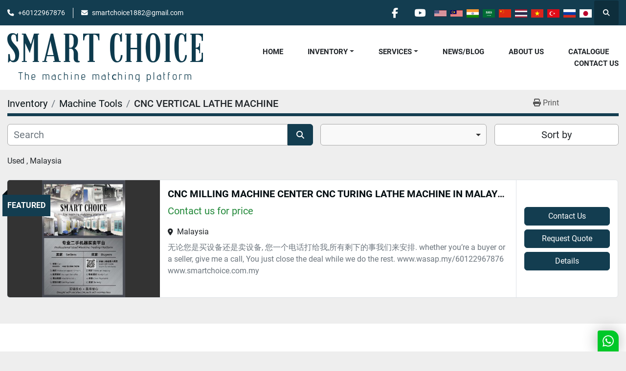

--- FILE ---
content_type: text/html; charset=utf-8
request_url: https://www.smartchoice.com.my/machine-tools/cnc-vertical-lathe-machine
body_size: 19180
content:
<!DOCTYPE html><html id="mh" lang="en"><head><title>Machine Tools - CNC VERTICAL LATHE MACHINE for sale at SMART CHOICE TECHNOLOGY (M) SDN BHD</title><meta content="Machine Tools - CNC VERTICAL LATHE MACHINE for sale at SMART CHOICE TECHNOLOGY (M) SDN BHD" property="title" /><meta content="text/html; charset=UTF-8" http-equiv="Content-Type" /><meta content="width=device-width, initial-scale=1.0" name="viewport" /><meta content="Used , Malaysia" name="description" /><meta content="wss://system.machinio.com/cable" name="cable-url" /><meta content="Used , Malaysia" property="og:description" /><meta content="Machine Tools - CNC VERTICAL LATHE MACHINE for sale at SMART CHOICE TECHNOLOGY (M) SDN BHD" property="og:title" /><meta content="website" property="og:type" /><meta content="summary_large_image" property="twitter:card" /><meta content="Machine Tools - CNC VERTICAL LATHE MACHINE for sale at SMART CHOICE TECHNOLOGY (M) SDN BHD" property="twitter:title" /><meta content="Used , Malaysia" property="twitter:description" /><link href="https://i.machineryhost.com" rel="preconnect" /><link href="https://i.system.machinio.com" rel="preconnect" /><link href="https://s3.amazonaws.com" rel="preconnect" /><link href="https://www.googletagmanager.com" rel="preconnect" /><link href="https://www.facebook.com" rel="preconnect" /><link href="https://connect.facebook.net" rel="preconnect" /><link rel="stylesheet" href="/styles/custom-51f48cbd9676bf418cbbb2fc66c471a0.css" media="all" /><link rel="stylesheet" href="/packs/css/918-ca3a6288.css" media="all" />
<link rel="stylesheet" href="/packs/css/application-5f9e7bfe.css" media="all" /><link href="https://www.smartchoice.com.my/machine-tools/cnc-vertical-lathe-machine" rel="canonical" /><meta content="https://www.smartchoice.com.my/machine-tools/cnc-vertical-lathe-machine" property="og:url" /><script data-name="marketing" data-type="application/javascript">!function(f,b,e,v,n,t,s)
{if(f.fbq)return;n=f.fbq=function(){n.callMethod?
n.callMethod.apply(n,arguments):n.queue.push(arguments)};
if(!f._fbq)f._fbq=n;n.push=n;n.loaded=!0;n.version='2.0';
n.queue=[];t=b.createElement(e);t.async=!0;
t.src=v;s=b.getElementsByTagName(e)[0];
s.parentNode.insertBefore(t,s)}(window,document,'script',
'https://connect.facebook.net/en_US/fbevents.js');
 fbq('init', 'https://www.facebook.com/melvinchin88');
fbq('track', 'PageView');</script><script data-name="marketing" type="application/javascript">

(function(w,d,s,l,i){w[l]=w[l]||[];w[l].push({'gtm.start':
new Date().getTime(),event:'gtm.js'});var f=d.getElementsByTagName(s)[0],
j=d.createElement(s),dl=l!='dataLayer'?'&l='+l:'';j.async=true;j.src=
'https://www.googletagmanager.com/gtm.js?id='+i+dl;f.parentNode.insertBefore(j,f);
})(window,document,'script','dataLayer','GTM-NGZNBVTD');</script><link rel="icon" type="image/x-icon" href="https://f.machineryhost.com/56a11746372acc11294073ec5cccc9ca/favicon.png" /><link rel="apple-touch-icon" type="image/png" href="https://f.machineryhost.com/56a11746372acc11294073ec5cccc9ca/favicon.png" /><script id="json-ld" type="application/ld+json">{ "@context" : "https://schema.org", "@type" : "LocalBusiness", "name" : "SMART CHOICE TECHNOLOGY (M) SDN BHD", "address" : "NO 13, JALAN TPP 6/5, TAMAN PERINDUSTRIAN PUCHONG, 47100, PUCHONG, SELANGOR, MALAYSIA", "url" : "https://www.smartchoice.com.my", "image": "https://f.machineryhost.com/0928b323bbd270f10ffda9865a2d6102/logo.png", "telephone" : "+60122967876"}</script></head><body class="listings-page body-s772 body-xl-container"><code data-configs="{&quot;currency&quot;:&quot;usd&quot;,&quot;convert_prices&quot;:false,&quot;gdpr_compliance&quot;:false,&quot;currency_iso_code&quot;:false,&quot;show_webshop_stripe_invoice_checkout_hint&quot;:false,&quot;private_price_webshop&quot;:false,&quot;enable_listing_quantity&quot;:false,&quot;allow_offer&quot;:false,&quot;terms_of_sales_path&quot;:null,&quot;automated_locale&quot;:false,&quot;primary_language_code&quot;:&quot;en&quot;,&quot;manual_languages&quot;:[&quot;en&quot;],&quot;controller_name&quot;:&quot;listings&quot;,&quot;webshop_type&quot;:&quot;ecommerce&quot;,&quot;create_webshop_lead&quot;:null,&quot;display_cookies_consent&quot;:null,&quot;privacy_policy_page&quot;:null,&quot;contact_form_attach_files_limit&quot;:10,&quot;submit_order_button_text&quot;:null,&quot;shopping_cart_header_title&quot;:null,&quot;custom_newsletter_button_title&quot;:null,&quot;enable_thank_you_page&quot;:null,&quot;restrict_lead_submission_by_buyer_location&quot;:false}"></code><div class="page-wrapper"><div class="hidden-print header-layout"><header class="site-header power" id="site-header"><div class="site-header__top-bar bg-primary"><div class="container"><div class="row"><div class="col-12 d-flex flex-column flex-lg-row align-items-center justify-content-between"><div class="site-header__contacts d-flex flex-column flex-md-row align-items-center my-2 my-lg-0"><div class="phone d-flex position-relative site-header__contacts__item"><a class="contact-tracking phone notranslate" href="tel:+60122967876"> +60122967876</a></div><div class="email d-flex position-relative site-header__contacts__item"><a class="contact-tracking email notranslate" href="mailto:smartchoice1882@gmail.com"> smartchoice1882@gmail.com</a></div></div><div class="d-flex align-items-center mb-2 mb-lg-0 site-header__top-bar-right flex-column flex-md-row"><div class="external-links d-flex my-2 my-md-0"><a aria-label="facebook" class="social-link notranslate facebook d-inline-flex align-items-center justify-content-center" href="https://www.facebook.com/melvinchin88/" rel="noopener" target="_blank"><i class="fa-facebook-f fa-brands"></i><span class="sr-only">facebook</span></a><a aria-label="youtube" class="social-link notranslate youtube d-inline-flex align-items-center justify-content-center" href=" https://www.youtube.com/channel/UCjrb4_l5tEUH8gCvzR4zTvw" rel="noopener" target="_blank"><i class="fa-youtube fa-brands"></i><span class="sr-only">youtube</span></a></div><div class="site-header__languages-widget hidden-print mb-2 mb-md-0" id="site-header-languages-widget"><div class="google-translate google-translate-list d-flex"><a class="px-1" data-lang="en" href="#"><img alt="en" src="/packs/static/node_modules/svg-country-flags/svg/us-e834167e589569457e80.svg" /></a><a class="px-1" data-lang="ms" href="#"><img alt="ms" src="/packs/static/node_modules/svg-country-flags/svg/my-05adc6befa4fb588ee6c.svg" /></a><a class="px-1" data-lang="hi" href="#"><img alt="hi" src="/packs/static/node_modules/svg-country-flags/svg/in-c1de42805adfdb8b335c.svg" /></a><a class="px-1" data-lang="ar" href="#"><img alt="ar-SA" src="/packs/static/node_modules/svg-country-flags/svg/sa-0473f0624ff114f7cc73.svg" /></a><a class="px-1" data-lang="zh" href="#"><img alt="zh-CN" src="/packs/static/node_modules/svg-country-flags/svg/cn-c8f9e31c38811742c182.svg" /></a><a class="px-1" data-lang="th" href="#"><img alt="th" src="/packs/static/node_modules/svg-country-flags/svg/th-a65cc9bc0b9ffc4ee9c6.svg" /></a><a class="px-1" data-lang="vi" href="#"><img alt="vi" src="/packs/static/node_modules/svg-country-flags/svg/vn-b05bb20cdd1fa039f12f.svg" /></a><a class="px-1" data-lang="tr" href="#"><img alt="tr" src="/packs/static/node_modules/svg-country-flags/svg/tr-69a0293b2c67b5b1cd2f.svg" /></a><a class="px-1" data-lang="ru" href="#"><img alt="ru" src="/packs/static/node_modules/svg-country-flags/svg/ru-f6bf75dc753a7e2944a7.svg" /></a><a class="px-1" data-lang="ja" href="#"><img alt="ja" src="/packs/static/node_modules/svg-country-flags/svg/jp-4ecbd30ab2e8917f4887.svg" /></a></div></div><a class="site-header__search-icon d-inline-flex align-items-center justify-content-center" href="/listings" id="site-header-search-icon"><i class="fa fa-search"></i><span class="sr-only">Search</span></a></div></div></div></div></div><div class="site-header__main-bar site-header__content"><div class="container"><div class="row"><div class="col-12 d-flex align-items-center justify-content-between"><div class="site-header__logo flex-shrink-0 d-flex align-items-center justify-content-center "><a class="" href="/"><img class="" alt="SMART CHOICE TECHNOLOGY (M) SDN BHD" src="https://f.machineryhost.com/0928b323bbd270f10ffda9865a2d6102/logo.png" /></a></div><nav class="primary-nav"><ul class="primary-nav__navbar"><li class="primary-nav__item home"><a class="primary-nav__link" href="/">Home</a></li><li class="primary-nav__item"><a class="primary-nav__link" href="https://f.machineryhost.com/50f437adb230ac1965f46baf80ef1f0d/Smart%20Choice%20Catalogue%200807.pdf" rel="noopener" target="_blank">Catalogue</a></li><li class="primary-nav__item inventory"><div class="dropdown primary-nav__dropdown"><div aria-expanded="false" aria-haspopup="true" class="primary-nav__link dropdown-toggle" id="dropdownMenuButton" role="button"><a href="/listings">Inventory</a></div><div aria-labelledby="dropdownMenuButton" class="dropdown-menu primary-nav__dropdown-menu m-0"><div class="d-flex"><div class="primary-nav__link-block"><div class="primary-nav__link-block__item"><a class="dropdown-item  dropdown-children" href="/asphalt-milling-machines">Asphalt Milling Machines</a><div class="dropdown-item grandchildren w-100"><a class="dropdown-item" data-role="grandchildren-item" href="/asphalt-milling-machines/drilling-pipes">Drilling Pipes</a><a class="dropdown-item" data-role="grandchildren-item" href="/asphalt-milling-machines/machine-tools">Machine Tools</a><a class="dropdown-item" data-role="grandchildren-item" href="/asphalt-milling-machines/milling-machines">Milling Machines</a><a class="dropdown-item" data-role="grandchildren-item" href="/asphalt-milling-machines/wood-milling-machines">Wood Milling machines</a></div></div><div class="primary-nav__link-block__item"><a class="dropdown-item  dropdown-children" href="/band-saw">Band Saw</a><div class="dropdown-item grandchildren w-100"><a class="dropdown-item" data-role="grandchildren-item" href="/band-saw/horizontal-band-saw">HORIZONTAL BAND SAW</a><a class="dropdown-item" data-role="grandchildren-item" href="/band-saw/machine-tools">Machine Tools</a><a class="dropdown-item" data-role="grandchildren-item" href="/band-saw/malaysia">Malaysia</a><a class="dropdown-item" data-role="grandchildren-item" href="/band-saw/metal-cutting">Metal cutting</a><a class="dropdown-item" data-role="grandchildren-item" href="/band-saw/saw-machine">Saw machine</a><a class="dropdown-item" data-role="grandchildren-item" href="/band-saw/taiwan">Taiwan</a></div></div><div class="primary-nav__link-block__item"><a class="dropdown-item  dropdown-children" href="/bending-machines">Bending machines</a><div class="dropdown-item grandchildren w-100"><a class="dropdown-item" data-role="grandchildren-item" href="/bending-machines/machine-tools">Machine Tools</a><a class="dropdown-item" data-role="grandchildren-item" href="/bending-machines/panel-bending-machines">Panel Bending Machines</a></div></div><div class="primary-nav__link-block__item"><a class="dropdown-item  dropdown-children" href="/best-cnc-machinery-suppliers-in-malaysia">Best CNC Machinery Suppliers In Malaysia</a><div class="dropdown-item grandchildren w-100"><a class="dropdown-item" data-role="grandchildren-item" href="/best-cnc-machinery-suppliers-in-malaysia/accessories">ACCESSORIES</a><a class="dropdown-item" data-role="grandchildren-item" href="/best-cnc-machinery-suppliers-in-malaysia/best-10">Best 10</a><a class="dropdown-item" data-role="grandchildren-item" href="/best-cnc-machinery-suppliers-in-malaysia/best-cnc">Best cnc</a><a class="dropdown-item" data-role="grandchildren-item" href="/best-cnc-machinery-suppliers-in-malaysia/best-price">Best price</a><a class="dropdown-item" data-role="grandchildren-item" href="/best-cnc-machinery-suppliers-in-malaysia/buy-cnc-machine">Buy cnc machine</a><a class="dropdown-item" data-role="grandchildren-item" href="/best-cnc-machinery-suppliers-in-malaysia/cnc-for-sale">Cnc for sale</a><a class="dropdown-item" data-role="grandchildren-item" href="/best-cnc-machinery-suppliers-in-malaysia/cnc-machinery">Cnc machinery</a><a class="dropdown-item" data-role="grandchildren-item" href="/best-cnc-machinery-suppliers-in-malaysia/cnc-machines">Cnc machines</a><a class="dropdown-item" data-role="grandchildren-item" href="/best-cnc-machinery-suppliers-in-malaysia/cnc-plasma">Cnc plasma</a><a class="dropdown-item" data-role="grandchildren-item" href="/best-cnc-machinery-suppliers-in-malaysia/engineering">Engineering</a><a class="dropdown-item" data-role="grandchildren-item" href="/best-cnc-machinery-suppliers-in-malaysia/fast-cut">Fast cut</a><a class="dropdown-item" data-role="grandchildren-item" href="/best-cnc-machinery-suppliers-in-malaysia/industrial-machinery">Industrial machinery</a><a class="dropdown-item" data-role="grandchildren-item" href="/best-cnc-machinery-suppliers-in-malaysia/large-cnc">Large cnc</a><a class="dropdown-item" data-role="grandchildren-item" href="/best-cnc-machinery-suppliers-in-malaysia/leader-cnc-supplier">Leader cnc supplier</a><a class="dropdown-item" data-role="grandchildren-item" href="/best-cnc-machinery-suppliers-in-malaysia/low-cost-cnc">Low cost cnc</a><a class="dropdown-item" data-role="grandchildren-item" href="/best-cnc-machinery-suppliers-in-malaysia/machine-for-sale-in">Machine for sale in</a><a class="dropdown-item" data-role="grandchildren-item" href="/best-cnc-machinery-suppliers-in-malaysia/machine-price">Machine price</a><a class="dropdown-item" data-role="grandchildren-item" href="/best-cnc-machinery-suppliers-in-malaysia/machine-supplier-online">Machine supplier online</a><a class="dropdown-item" data-role="grandchildren-item" href="/best-cnc-machinery-suppliers-in-malaysia/machine-tool">Machine tool</a><a class="dropdown-item" data-role="grandchildren-item" href="/best-cnc-machinery-suppliers-in-malaysia/machine-warranty">Machine warranty</a><a class="dropdown-item" data-role="grandchildren-item" href="/best-cnc-machinery-suppliers-in-malaysia/one-stop-cnc">One stop cnc</a><a class="dropdown-item" data-role="grandchildren-item" href="/best-cnc-machinery-suppliers-in-malaysia/precision-cnc">Precision cnc</a><a class="dropdown-item" data-role="grandchildren-item" href="/best-cnc-machinery-suppliers-in-malaysia/professional">Professional</a><a class="dropdown-item" data-role="grandchildren-item" href="/best-cnc-machinery-suppliers-in-malaysia/quality-equipment">Quality equipment</a><a class="dropdown-item" data-role="grandchildren-item" href="/best-cnc-machinery-suppliers-in-malaysia/robot-cnc">Robot cnc</a><a class="dropdown-item" data-role="grandchildren-item" href="/best-cnc-machinery-suppliers-in-malaysia/router-machine">Router machine</a><a class="dropdown-item" data-role="grandchildren-item" href="/best-cnc-machinery-suppliers-in-malaysia/spare-parts">Spare parts</a><a class="dropdown-item" data-role="grandchildren-item" href="/best-cnc-machinery-suppliers-in-malaysia/support">Support</a><a class="dropdown-item" data-role="grandchildren-item" href="/best-cnc-machinery-suppliers-in-malaysia/technical">Technical</a><a class="dropdown-item" data-role="grandchildren-item" href="/best-cnc-machinery-suppliers-in-malaysia/technological">Technological</a><a class="dropdown-item" data-role="grandchildren-item" href="/best-cnc-machinery-suppliers-in-malaysia/the-world-cnc">The world cnc</a><a class="dropdown-item" data-role="grandchildren-item" href="/best-cnc-machinery-suppliers-in-malaysia/top-5">Top 5</a><a class="dropdown-item" data-role="grandchildren-item" href="/best-cnc-machinery-suppliers-in-malaysia/top-cnc">Top cnc</a><a class="dropdown-item" data-role="grandchildren-item" href="/best-cnc-machinery-suppliers-in-malaysia/trusted-cnc-brand">Trusted cnc brand</a></div></div><div class="primary-nav__link-block__item"><a class="dropdown-item  dropdown-children" href="/boring-mills">Boring Mills</a><div class="dropdown-item grandchildren w-100"><a class="dropdown-item" data-role="grandchildren-item" href="/boring-mills/machine-tools">Machine Tools</a><a class="dropdown-item" data-role="grandchildren-item" href="/boring-mills/milling-machines">Milling Machines</a></div></div><div class="primary-nav__link-block__item"><a class="dropdown-item  dropdown-children" href="/carbide-recycle">Carbide Recycle</a><div class="dropdown-item grandchildren w-100"><a class="dropdown-item" data-role="grandchildren-item" href="/carbide-recycle/carbide">Carbide</a><a class="dropdown-item" data-role="grandchildren-item" href="/carbide-recycle/scrap">Scrap</a><a class="dropdown-item" data-role="grandchildren-item" href="/carbide-recycle/tungsten">Tungsten</a></div></div><div class="primary-nav__link-block__item"><a class="dropdown-item  dropdown-children" href="/centre-lathes">Centre Lathes</a><div class="dropdown-item grandchildren w-100"><a class="dropdown-item" data-role="grandchildren-item" href="/centre-lathes/conventional-trucks">Conventional trucks</a><a class="dropdown-item" data-role="grandchildren-item" href="/centre-lathes/heavy-duty-lathes">Heavy Duty Lathes</a><a class="dropdown-item" data-role="grandchildren-item" href="/centre-lathes/lathes">Lathes</a><a class="dropdown-item" data-role="grandchildren-item" href="/centre-lathes/machine-tools">Machine Tools</a><a class="dropdown-item" data-role="grandchildren-item" href="/centre-lathes/turret-lathes">Turret Lathes</a><a class="dropdown-item" data-role="grandchildren-item" href="/centre-lathes/vertical-lathes">Vertical Lathes</a></div></div><div class="primary-nav__link-block__item"><a class="dropdown-item  dropdown-children" href="/cnc-5-axis-milling-machine-center">CNC 5 AXIS MILLING MACHINE CENTER</a><div class="dropdown-item grandchildren w-100"><a class="dropdown-item" data-role="grandchildren-item" href="/cnc-5-axis-milling-machine-center/5-axis">5 axis</a><a class="dropdown-item" data-role="grandchildren-item" href="/cnc-5-axis-milling-machine-center/cnc">Cnc</a><a class="dropdown-item" data-role="grandchildren-item" href="/cnc-5-axis-milling-machine-center/cnc-milling">CNC MILLING</a><a class="dropdown-item" data-role="grandchildren-item" href="/cnc-5-axis-milling-machine-center/five-axis">Five axis</a><a class="dropdown-item" data-role="grandchildren-item" href="/cnc-5-axis-milling-machine-center/haas-spindle">Haas spindle</a><a class="dropdown-item" data-role="grandchildren-item" href="/cnc-5-axis-milling-machine-center/machine-center">MACHINE CENTER</a><a class="dropdown-item" data-role="grandchildren-item" href="/cnc-5-axis-milling-machine-center/machine-tools">Machine Tools</a><a class="dropdown-item" data-role="grandchildren-item" href="/cnc-5-axis-milling-machine-center/machining">Machining</a><a class="dropdown-item" data-role="grandchildren-item" href="/cnc-5-axis-milling-machine-center/machining-centers">Machining Centers</a><a class="dropdown-item" data-role="grandchildren-item" href="/cnc-5-axis-milling-machine-center/machining-processes">Machining processes</a><a class="dropdown-item" data-role="grandchildren-item" href="/cnc-5-axis-milling-machine-center/milling-machines">Milling Machines</a></div></div><div class="primary-nav__link-block__item"><a class="dropdown-item  dropdown-children" href="/cnc-bending-machine">CNC BENDING MACHINE</a><div class="dropdown-item grandchildren w-100"><a class="dropdown-item" data-role="grandchildren-item" href="/cnc-bending-machine/bending">BENDING</a><a class="dropdown-item" data-role="grandchildren-item" href="/cnc-bending-machine/cnc">CNC</a><a class="dropdown-item" data-role="grandchildren-item" href="/cnc-bending-machine/machine-tools">Machine Tools</a></div></div><div class="primary-nav__link-block__item"><a class="dropdown-item  dropdown-children" href="/cnc-horizontal-boring-machining-center">CNC Horizontal &amp; Boring Machining Center</a><div class="dropdown-item grandchildren w-100"><a class="dropdown-item" data-role="grandchildren-item" href="/cnc-horizontal-boring-machining-center/cnc-horizontal-boring-machining-center">CNC Horizontal &amp; Boring Machining Center</a><a class="dropdown-item" data-role="grandchildren-item" href="/cnc-horizontal-boring-machining-center/hmc">HMC</a></div></div><div class="primary-nav__link-block__item"><a class="dropdown-item  dropdown-children" href="/cnc-lathes">CNC Lathes</a><div class="dropdown-item grandchildren w-100"><a class="dropdown-item" data-role="grandchildren-item" href="/cnc-lathes/centre-lathes">Centre Lathes</a><a class="dropdown-item" data-role="grandchildren-item" href="/cnc-lathes/cnc-lathes">CNC lathes</a><a class="dropdown-item" data-role="grandchildren-item" href="/cnc-lathes/cnc-turning">CNC TURNING</a><a class="dropdown-item" data-role="grandchildren-item" href="/cnc-lathes/heavy-duty-lathes">Heavy Duty Lathes</a><a class="dropdown-item" data-role="grandchildren-item" href="/cnc-lathes/injection-molding">Injection Molding</a><a class="dropdown-item" data-role="grandchildren-item" href="/cnc-lathes/lathes">Lathes</a><a class="dropdown-item" data-role="grandchildren-item" href="/cnc-lathes/line-and-tension-spindle-turning-machines">Line and tension spindle turning machines</a><a class="dropdown-item" data-role="grandchildren-item" href="/cnc-lathes/machine-tools">Machine Tools</a><a class="dropdown-item" data-role="grandchildren-item" href="/cnc-lathes/machining-centers">Machining Centers</a><a class="dropdown-item" data-role="grandchildren-item" href="/cnc-lathes/milling-machines">Milling Machines</a><a class="dropdown-item" data-role="grandchildren-item" href="/cnc-lathes/stamping-press-hydraulic">Stamping Press Hydraulic</a><a class="dropdown-item" data-role="grandchildren-item" href="/cnc-lathes/turret-lathes">Turret Lathes</a></div></div><div class="primary-nav__link-block__item"><a class="dropdown-item  dropdown-children" href="/cnc-machining-center">Cnc machining center</a><div class="dropdown-item grandchildren w-100"><a class="dropdown-item" data-role="grandchildren-item" href="/cnc-machining-center/3-axis">3 AXIS</a><a class="dropdown-item" data-role="grandchildren-item" href="/cnc-machining-center/high-precision">High precision</a><a class="dropdown-item" data-role="grandchildren-item" href="/cnc-machining-center/machining">Machining</a><a class="dropdown-item" data-role="grandchildren-item" href="/cnc-machining-center/metal">Metal</a><a class="dropdown-item" data-role="grandchildren-item" href="/cnc-machining-center/milling">Milling</a><a class="dropdown-item" data-role="grandchildren-item" href="/cnc-machining-center/pinnacle">Pinnacle</a><a class="dropdown-item" data-role="grandchildren-item" href="/cnc-machining-center/vertical">Vertical</a></div></div><div class="primary-nav__link-block__item"><a class="dropdown-item  dropdown-children" href="/cnc-milling">CNC MILLING</a><div class="dropdown-item grandchildren w-100"><a class="dropdown-item" data-role="grandchildren-item" href="/cnc-milling/2-axis">2 axis</a><a class="dropdown-item" data-role="grandchildren-item" href="/cnc-milling/3-axis">3 AXIS</a><a class="dropdown-item" data-role="grandchildren-item" href="/cnc-milling/4-axis">4 axis</a><a class="dropdown-item" data-role="grandchildren-item" href="/cnc-milling/best-price">Best price</a><a class="dropdown-item" data-role="grandchildren-item" href="/cnc-milling/cheap-price">Cheap price</a><a class="dropdown-item" data-role="grandchildren-item" href="/cnc-milling/cnc">Cnc</a><a class="dropdown-item" data-role="grandchildren-item" href="/cnc-milling/cnc-milling">CNC MILLING</a><a class="dropdown-item" data-role="grandchildren-item" href="/cnc-milling/cutting-machine">Cutting machine</a><a class="dropdown-item" data-role="grandchildren-item" href="/cnc-milling/drill">DRILL</a><a class="dropdown-item" data-role="grandchildren-item" href="/cnc-milling/equipment">Equipment</a><a class="dropdown-item" data-role="grandchildren-item" href="/cnc-milling/good-price">Good price</a><a class="dropdown-item" data-role="grandchildren-item" href="/cnc-milling/high-speed">High speed</a><a class="dropdown-item" data-role="grandchildren-item" href="/cnc-milling/machine">Machine</a><a class="dropdown-item" data-role="grandchildren-item" href="/cnc-milling/machine-center">MACHINE CENTER</a><a class="dropdown-item" data-role="grandchildren-item" href="/cnc-milling/machine-tools">Machine Tools</a><a class="dropdown-item" data-role="grandchildren-item" href="/cnc-milling/machining-centers">Machining Centers</a><a class="dropdown-item" data-role="grandchildren-item" href="/cnc-milling/milling-machines">Milling Machines</a><a class="dropdown-item" data-role="grandchildren-item" href="/cnc-milling/near-me">Near me</a><a class="dropdown-item" data-role="grandchildren-item" href="/cnc-milling/tap">TAP</a><a class="dropdown-item" data-role="grandchildren-item" href="/cnc-milling/vertical-center">VERTICAL CENTER</a><a class="dropdown-item" data-role="grandchildren-item" href="/cnc-milling/vertical-machining">Vertical machining</a><a class="dropdown-item" data-role="grandchildren-item" href="/cnc-milling">自动加工中心</a></div></div><div class="primary-nav__link-block__item"><a class="dropdown-item  dropdown-children" href="/cnc-milling-drill-and-tap-machine">CNC MILLING DRILL AND TAP MACHINE</a><div class="dropdown-item grandchildren w-100"><a class="dropdown-item" data-role="grandchildren-item" href="/cnc-milling-drill-and-tap-machine/3-axis">3 AXIS</a><a class="dropdown-item" data-role="grandchildren-item" href="/cnc-milling-drill-and-tap-machine/4-axis">4 axis</a><a class="dropdown-item" data-role="grandchildren-item" href="/cnc-milling-drill-and-tap-machine/cnc">Cnc</a><a class="dropdown-item" data-role="grandchildren-item" href="/cnc-milling-drill-and-tap-machine/cnc-milling">CNC MILLING</a><a class="dropdown-item" data-role="grandchildren-item" href="/cnc-milling-drill-and-tap-machine/drill">DRILL</a><a class="dropdown-item" data-role="grandchildren-item" href="/cnc-milling-drill-and-tap-machine/machine">Machine</a><a class="dropdown-item" data-role="grandchildren-item" href="/cnc-milling-drill-and-tap-machine/machine-tools">Machine Tools</a><a class="dropdown-item" data-role="grandchildren-item" href="/cnc-milling-drill-and-tap-machine/machining-centers">Machining Centers</a><a class="dropdown-item" data-role="grandchildren-item" href="/cnc-milling-drill-and-tap-machine/milling-machines">Milling Machines</a><a class="dropdown-item" data-role="grandchildren-item" href="/cnc-milling-drill-and-tap-machine/ready-stock">Ready Stock</a><a class="dropdown-item" data-role="grandchildren-item" href="/cnc-milling-drill-and-tap-machine/tap">TAP</a></div></div><div class="primary-nav__link-block__item"><a class="dropdown-item  dropdown-children" href="/cnc-milling-machine">CNC MILLING Machine</a><div class="dropdown-item grandchildren w-100"><a class="dropdown-item" data-role="grandchildren-item" href="/cnc-milling-machine/cnc">Cnc</a><a class="dropdown-item" data-role="grandchildren-item" href="/cnc-milling-machine/cnc-milling">CNC MILLING</a><a class="dropdown-item" data-role="grandchildren-item" href="/cnc-milling-machine/machine">Machine</a><a class="dropdown-item" data-role="grandchildren-item" href="/cnc-milling-machine/machine-center">MACHINE CENTER</a><a class="dropdown-item" data-role="grandchildren-item" href="/cnc-milling-machine/machine-tools">Machine Tools</a><a class="dropdown-item" data-role="grandchildren-item" href="/cnc-milling-machine/machining-centers">Machining Centers</a><a class="dropdown-item" data-role="grandchildren-item" href="/cnc-milling-machine/milling-machines">Milling Machines</a><a class="dropdown-item" data-role="grandchildren-item" href="/cnc-milling-machine/vertical-center">VERTICAL CENTER</a></div></div><div class="primary-nav__link-block__item"><a class="dropdown-item  dropdown-children" href="/cnc-router-machine">CNC ROUTER MACHINE</a><div class="dropdown-item grandchildren w-100"><a class="dropdown-item" data-role="grandchildren-item" href="/cnc-router-machine/cnc">CNC</a><a class="dropdown-item" data-role="grandchildren-item" href="/cnc-router-machine/machine">Machine</a><a class="dropdown-item" data-role="grandchildren-item" href="/cnc-router-machine/machine-tools">Machine Tools</a><a class="dropdown-item" data-role="grandchildren-item" href="/cnc-router-machine/router">ROUTER</a></div></div><div class="primary-nav__link-block__item"><a class="dropdown-item  dropdown-children" href="/cnc-turning-lathe-machine">CNC TURNING LATHE MACHINE</a><div class="dropdown-item grandchildren w-100"><a class="dropdown-item" data-role="grandchildren-item" href="/cnc-turning-lathe-machine/2-axis">2 axis</a><a class="dropdown-item" data-role="grandchildren-item" href="/cnc-turning-lathe-machine/best">Best</a><a class="dropdown-item" data-role="grandchildren-item" href="/cnc-turning-lathe-machine/centre-lathes">Centre Lathes</a><a class="dropdown-item" data-role="grandchildren-item" href="/cnc-turning-lathe-machine/cnc-lathes">CNC lathes</a><a class="dropdown-item" data-role="grandchildren-item" href="/cnc-turning-lathe-machine/cnc-turning">CNC TURNING</a><a class="dropdown-item" data-role="grandchildren-item" href="/cnc-turning-lathe-machine/collet-chuck">Collet chuck</a><a class="dropdown-item" data-role="grandchildren-item" href="/cnc-turning-lathe-machine/cutting-machine">Cutting machine</a><a class="dropdown-item" data-role="grandchildren-item" href="/cnc-turning-lathe-machine/heavy-duty-lathes">Heavy Duty Lathes</a><a class="dropdown-item" data-role="grandchildren-item" href="/cnc-turning-lathe-machine/japan">Japan</a><a class="dropdown-item" data-role="grandchildren-item" href="/cnc-turning-lathe-machine/lathe">LATHE</a><a class="dropdown-item" data-role="grandchildren-item" href="/cnc-turning-lathe-machine/line-and-tension-spindle-turning-machines">Line and tension spindle turning machines</a><a class="dropdown-item" data-role="grandchildren-item" href="/cnc-turning-lathe-machine/machine-equipment">Machine equipment</a><a class="dropdown-item" data-role="grandchildren-item" href="/cnc-turning-lathe-machine/machine-tools">Machine Tools</a><a class="dropdown-item" data-role="grandchildren-item" href="/cnc-turning-lathe-machine/machining">Machining</a><a class="dropdown-item" data-role="grandchildren-item" href="/cnc-turning-lathe-machine/nc-lathe">NC LATHE</a><a class="dropdown-item" data-role="grandchildren-item" href="/cnc-turning-lathe-machine/near-me">Near me</a><a class="dropdown-item" data-role="grandchildren-item" href="/cnc-turning-lathe-machine/processes">Processes</a><a class="dropdown-item" data-role="grandchildren-item" href="/cnc-turning-lathe-machine/smart">Smart</a><a class="dropdown-item" data-role="grandchildren-item" href="/cnc-turning-lathe-machine/turning">TURNING</a><a class="dropdown-item" data-role="grandchildren-item" href="/cnc-turning-lathe-machine/turn-mill">TURN MILL</a></div></div><div class="primary-nav__link-block__item"><a class="dropdown-item  dropdown-children" href="/cnc-vertical-machining-center">CNC VERTICAL MACHINING CENTER</a><div class="dropdown-item grandchildren w-100"><a class="dropdown-item" data-role="grandchildren-item" href="/cnc-vertical-machining-center/3-axis">3 AXIS</a><a class="dropdown-item" data-role="grandchildren-item" href="/cnc-vertical-machining-center/3d">3d</a><a class="dropdown-item" data-role="grandchildren-item" href="/cnc-vertical-machining-center/cnc">Cnc</a><a class="dropdown-item" data-role="grandchildren-item" href="/cnc-vertical-machining-center/cutter">Cutter</a><a class="dropdown-item" data-role="grandchildren-item" href="/cnc-vertical-machining-center/cutting">Cutting</a><a class="dropdown-item" data-role="grandchildren-item" href="/cnc-vertical-machining-center/fabrication">Fabrication</a><a class="dropdown-item" data-role="grandchildren-item" href="/cnc-vertical-machining-center/fanuc">Fanuc</a><a class="dropdown-item" data-role="grandchildren-item" href="/cnc-vertical-machining-center/high-speed">High Speed</a><a class="dropdown-item" data-role="grandchildren-item" href="/cnc-vertical-machining-center/linear-guide">Linear guide</a><a class="dropdown-item" data-role="grandchildren-item" href="/cnc-vertical-machining-center/machine">Machine</a><a class="dropdown-item" data-role="grandchildren-item" href="/cnc-vertical-machining-center/machining">Machining</a><a class="dropdown-item" data-role="grandchildren-item" href="/cnc-vertical-machining-center/mould">Mould</a><a class="dropdown-item" data-role="grandchildren-item" href="/cnc-vertical-machining-center/part">Part</a><a class="dropdown-item" data-role="grandchildren-item" href="/cnc-vertical-machining-center/precision">Precision</a><a class="dropdown-item" data-role="grandchildren-item" href="/cnc-vertical-machining-center/profile-machine">Profile machine</a><a class="dropdown-item" data-role="grandchildren-item" href="/cnc-vertical-machining-center/programming">Programming</a><a class="dropdown-item" data-role="grandchildren-item" href="/cnc-vertical-machining-center/service">Service</a><a class="dropdown-item" data-role="grandchildren-item" href="/cnc-vertical-machining-center/smart">Smart</a><a class="dropdown-item" data-role="grandchildren-item" href="/cnc-vertical-machining-center/tool">Tool</a><a class="dropdown-item" data-role="grandchildren-item" href="/cnc-vertical-machining-center/vertical">Vertical</a></div></div><div class="primary-nav__link-block__item"><a class="dropdown-item  dropdown-children" href="/cnc-vtl-machine">CNC VTL MACHINE</a><div class="dropdown-item grandchildren w-100"><a class="dropdown-item" data-role="grandchildren-item" href="/cnc-vtl-machine/cnc-vertical-lathe-machine">CNC VERTICAL LATHE MACHINE</a></div></div><div class="primary-nav__link-block__item"><a class="dropdown-item  dropdown-children" href="/cnc-wire-cut-edm">CNC Wire Cut EDM</a><div class="dropdown-item grandchildren w-100"><a class="dropdown-item" data-role="grandchildren-item" href="/cnc-wire-cut-edm/accessories">ACCESSORIES</a><a class="dropdown-item" data-role="grandchildren-item" href="/cnc-wire-cut-edm/cnc">Cnc</a><a class="dropdown-item" data-role="grandchildren-item" href="/cnc-wire-cut-edm/edm">EDM</a><a class="dropdown-item" data-role="grandchildren-item" href="/cnc-wire-cut-edm/machine-tools">Machine Tools</a><a class="dropdown-item" data-role="grandchildren-item" href="/cnc-wire-cut-edm/wire-cut">Wire cut</a><a class="dropdown-item" data-role="grandchildren-item" href="/cnc-wire-cut-edm/wire-edm">Wire edm</a><a class="dropdown-item" data-role="grandchildren-item" href="/cnc-wire-cut-edm/wire-machinery">Wire machinery</a></div></div><hr /><a class="dropdown-item view-all" href="/categories">View All</a></div></div></div></div></li><li class="primary-nav__item"><a class="primary-nav__link" href="/blog">NEWS/BLOG</a></li><li class="primary-nav__item"><div class="dropdown primary-nav__dropdown"><div aria-expanded="false" aria-haspopup="true" class="primary-nav__link dropdown-toggle" id="pagesMenuButton8725" role="button">Services</div><div aria-labelledby="pagesMenuButton8725" class="dropdown-menu primary-nav__dropdown-menu m-0"><div class="d-flex"><div class="primary-nav__link-block"><a class="dropdown-item" href="/pages/buyer-inquiries">Buyer Inquiries</a><a class="dropdown-item" href="/pages/global-machinery-sourcing">Global Machinery Sourcing </a><a class="dropdown-item" href="/pages/installation-commissioning">Installation &amp; Commissioning</a><a class="dropdown-item" href="/pages/machine-calibration">Machine Calibration</a><a class="dropdown-item" href="/pages/recondition-retrofit-refurbishing"> Recondition &amp; Retrofit &amp; Refurbishing</a><a class="dropdown-item" href="/pages/spare-part">Spare Part</a><a class="dropdown-item" href="/pages/spindle-repair">Spindle Repair</a><a class="dropdown-item" href="/pages/general-service">General Service</a><a class="dropdown-item" href="/pages/training">Training</a></div></div></div></div></li><li class="primary-nav__item"><a class="primary-nav__link" href="/pages/about-us">About Us</a></li><li class="primary-nav__item"><a class="primary-nav__link" href="/pages/contact-us">Contact Us</a></li></ul></nav><div class="hamburger-wrapper d-flex d-lg-none align-items-center" data-role="hamburger-menu"><button aria-label="Menu" class="hamburger hamburger--spin d-flex align-items-center" type="button"><div class="hamburger-box"><div class="hamburger-inner"></div></div></button><h5 class="ml-2 mb-0">Menu</h5></div></div></div></div></div></header></div><div class="page-layout" id="page-layout"><div class="page-inner" id="page-inner"><code class="hidden" data-query-params="{&quot;category&quot;:&quot;machine-tools&quot;,&quot;subcategory&quot;:&quot;cnc-vertical-lathe-machine&quot;,&quot;selected_categories&quot;:[&quot;Machine Tools&quot;],&quot;selected_subcategories&quot;:[&quot;CNC VERTICAL LATHE MACHINE&quot;],&quot;lang&quot;:&quot;en&quot;,&quot;path&quot;:&quot;/listings&quot;}"></code><div class="mt-2"><div class="default-search-bar container"><div class="index-header__outer row"><div class="index-header col-12"><div class="index-header__inner row"><nav aria-label="breadcrumb" class="py-2 col-lg-9 pl-0"><ol class="breadcrumb mb-0" itemscope="" itemtype="http://schema.org/BreadcrumbList"><li class="breadcrumb-item" itemid="/en/categories" itemprop="itemListElement" itemscope="" itemtype="http://schema.org/ListItem"><meta content="1" itemprop="position" /><a itemprop="item" itemtype="http://schema.org/Thing" itemid="/en/categories" itemscope="itemscope" href="/en/categories"><span itemprop="name">Inventory</span></a></li><li class="breadcrumb-item" itemid="/machine-tools" itemprop="itemListElement" itemscope="" itemtype="http://schema.org/ListItem"><meta content="2" itemprop="position" /><a itemprop="item" itemtype="http://schema.org/Thing" itemid="/machine-tools" itemscope="itemscope" href="/machine-tools"><span itemprop="name">Machine Tools</span></a></li><li class="breadcrumb-item active" itemid="/machine-tools/cnc-vertical-lathe-machine" itemprop="itemListElement" itemscope="" itemtype="http://schema.org/ListItem"><meta content="3" itemprop="position" /><meta content="/machine-tools/cnc-vertical-lathe-machine" itemid="/machine-tools/cnc-vertical-lathe-machine" itemprop="item" itemscope="" itemtype="http://schema.org/Thing" /><h1 class="breadcrumb-title" content="CNC VERTICAL LATHE MACHINE" itemprop="name">CNC VERTICAL LATHE MACHINE</h1></li></ol></nav><div class="col-lg-3 pr-0 d-none d-lg-block utility-button__wrapper utility-button__wrapper--index"><button class="print-button btn mt-0" data-path="/print?category=machine-tools&amp;selected_categories%5B%5D=Machine+Tools&amp;selected_subcategories%5B%5D=CNC+VERTICAL+LATHE+MACHINE&amp;subcategory=cnc-vertical-lathe-machine" data-role="js-print-listings"><i class="fa fa-print"></i> <span>Print</span></button></div></div></div></div><div class="row"><div class="index-controls hidden-print m-0 col-12 pr-lg-0 col-lg-6"><div class="search__outer w-100"><form action="/machine-tools/cnc-vertical-lathe-machine" class="search" method="get"><div class="row"><input aria-label="Search" autocomplete="off" class="search__input form-control col-10 col-lg-11" data-autocomplete-select-path="/listings" data-role="searchbar" data-search-category="Machine Tools" name="q" placeholder="Search" type="search" /><button class="search__button btn col-2 col-lg-1 d-flex align-items-center justify-content-center" title="submit" type="submit"><i class="fa fa-search"></i></button></div></form><div class="autocomplete-wrapper"></div></div></div><a class="listing-filters-toggle btn btn-primary w-100 d-flex justify-content-between align-items-center mt-2 mb-3" href="#" id="filters-toggle-button"><span>Filters</span><i class="fa fa-filter"></i></a><div class="listing-filters row m-0 col-lg-6"><div class="category-select mb-2 mb-lg-0 pl-0 pr-0 col-12 pr-md-3 col-lg-7 col-md-6"><select class="w-100" data-role="js-category-select" hidden="true" name="category"><option data-path="/listings" value="All">All Categories</option><option data-path="/asphalt-milling-machines" value="Asphalt Milling Machines">Asphalt Milling Machines (10)</option><option class="option__subcategory" data-path="/asphalt-milling-machines/drilling-pipes" value="Drilling Pipes">Drilling Pipes (1)</option><option class="option__subcategory" data-path="/asphalt-milling-machines/machine-tools" value="Machine Tools">Machine Tools (3)</option><option class="option__subcategory" data-path="/asphalt-milling-machines/milling-machines" value="Milling Machines">Milling Machines (3)</option><option class="option__subcategory" data-path="/asphalt-milling-machines/wood-milling-machines" value="Wood Milling machines">Wood Milling machines (3)</option><option data-path="/band-saw" value="Band Saw">Band Saw (9)</option><option class="option__subcategory" data-path="/band-saw/horizontal-band-saw" value="HORIZONTAL BAND SAW">HORIZONTAL BAND SAW (3)</option><option class="option__subcategory" data-path="/band-saw/machine-tools" value="Machine Tools">Machine Tools (2)</option><option class="option__subcategory" data-path="/band-saw/malaysia" value="Malaysia">Malaysia (1)</option><option class="option__subcategory" data-path="/band-saw/metal-cutting" value="Metal cutting">Metal cutting (1)</option><option class="option__subcategory" data-path="/band-saw/saw-machine" value="Saw machine">Saw machine (1)</option><option class="option__subcategory" data-path="/band-saw/taiwan" value="Taiwan">Taiwan (1)</option><option data-path="/bending-machines" value="Bending machines">Bending machines (2)</option><option class="option__subcategory" data-path="/bending-machines/machine-tools" value="Machine Tools">Machine Tools (1)</option><option class="option__subcategory" data-path="/bending-machines/panel-bending-machines" value="Panel Bending Machines">Panel Bending Machines (1)</option><option data-path="/best-cnc-machinery-suppliers-in-malaysia" value="Best CNC Machinery Suppliers In Malaysia">Best CNC Machinery Suppliers In Malaysia (36)</option><option class="option__subcategory" data-path="/best-cnc-machinery-suppliers-in-malaysia/accessories" value="ACCESSORIES">ACCESSORIES (1)</option><option class="option__subcategory" data-path="/best-cnc-machinery-suppliers-in-malaysia/best-10" value="Best 10">Best 10 (1)</option><option class="option__subcategory" data-path="/best-cnc-machinery-suppliers-in-malaysia/best-cnc" value="Best cnc">Best cnc (1)</option><option class="option__subcategory" data-path="/best-cnc-machinery-suppliers-in-malaysia/best-price" value="Best price">Best price (1)</option><option class="option__subcategory" data-path="/best-cnc-machinery-suppliers-in-malaysia/buy-cnc-machine" value="Buy cnc machine">Buy cnc machine (1)</option><option class="option__subcategory" data-path="/best-cnc-machinery-suppliers-in-malaysia/cnc-for-sale" value="Cnc for sale">Cnc for sale (1)</option><option class="option__subcategory" data-path="/best-cnc-machinery-suppliers-in-malaysia/cnc-machinery" value="Cnc machinery">Cnc machinery (1)</option><option class="option__subcategory" data-path="/best-cnc-machinery-suppliers-in-malaysia/cnc-machines" value="Cnc machines">Cnc machines (1)</option><option class="option__subcategory" data-path="/best-cnc-machinery-suppliers-in-malaysia/cnc-plasma" value="Cnc plasma">Cnc plasma (1)</option><option class="option__subcategory" data-path="/best-cnc-machinery-suppliers-in-malaysia/engineering" value="Engineering">Engineering (2)</option><option class="option__subcategory" data-path="/best-cnc-machinery-suppliers-in-malaysia/fast-cut" value="Fast cut">Fast cut (1)</option><option class="option__subcategory" data-path="/best-cnc-machinery-suppliers-in-malaysia/industrial-machinery" value="Industrial machinery">Industrial machinery (1)</option><option class="option__subcategory" data-path="/best-cnc-machinery-suppliers-in-malaysia/large-cnc" value="Large cnc">Large cnc (1)</option><option class="option__subcategory" data-path="/best-cnc-machinery-suppliers-in-malaysia/leader-cnc-supplier" value="Leader cnc supplier">Leader cnc supplier (1)</option><option class="option__subcategory" data-path="/best-cnc-machinery-suppliers-in-malaysia/low-cost-cnc" value="Low cost cnc">Low cost cnc (1)</option><option class="option__subcategory" data-path="/best-cnc-machinery-suppliers-in-malaysia/machine-for-sale-in" value="Machine for sale in">Machine for sale in (1)</option><option class="option__subcategory" data-path="/best-cnc-machinery-suppliers-in-malaysia/machine-price" value="Machine price">Machine price (1)</option><option class="option__subcategory" data-path="/best-cnc-machinery-suppliers-in-malaysia/machine-supplier-online" value="Machine supplier online">Machine supplier online (1)</option><option class="option__subcategory" data-path="/best-cnc-machinery-suppliers-in-malaysia/machine-tool" value="Machine tool">Machine tool (1)</option><option class="option__subcategory" data-path="/best-cnc-machinery-suppliers-in-malaysia/machine-warranty" value="Machine warranty">Machine warranty (1)</option><option class="option__subcategory" data-path="/best-cnc-machinery-suppliers-in-malaysia/one-stop-cnc" value="One stop cnc">One stop cnc (1)</option><option class="option__subcategory" data-path="/best-cnc-machinery-suppliers-in-malaysia/precision-cnc" value="Precision cnc">Precision cnc (1)</option><option class="option__subcategory" data-path="/best-cnc-machinery-suppliers-in-malaysia/professional" value="Professional">Professional (1)</option><option class="option__subcategory" data-path="/best-cnc-machinery-suppliers-in-malaysia/quality-equipment" value="Quality equipment">Quality equipment (1)</option><option class="option__subcategory" data-path="/best-cnc-machinery-suppliers-in-malaysia/robot-cnc" value="Robot cnc">Robot cnc (1)</option><option class="option__subcategory" data-path="/best-cnc-machinery-suppliers-in-malaysia/router-machine" value="Router machine">Router machine (1)</option><option class="option__subcategory" data-path="/best-cnc-machinery-suppliers-in-malaysia/spare-parts" value="Spare parts">Spare parts (1)</option><option class="option__subcategory" data-path="/best-cnc-machinery-suppliers-in-malaysia/support" value="Support">Support (1)</option><option class="option__subcategory" data-path="/best-cnc-machinery-suppliers-in-malaysia/technical" value="Technical">Technical (1)</option><option class="option__subcategory" data-path="/best-cnc-machinery-suppliers-in-malaysia/technological" value="Technological">Technological (1)</option><option class="option__subcategory" data-path="/best-cnc-machinery-suppliers-in-malaysia/the-world-cnc" value="The world cnc">The world cnc (1)</option><option class="option__subcategory" data-path="/best-cnc-machinery-suppliers-in-malaysia/top-5" value="Top 5">Top 5 (1)</option><option class="option__subcategory" data-path="/best-cnc-machinery-suppliers-in-malaysia/top-cnc" value="Top cnc">Top cnc (1)</option><option class="option__subcategory" data-path="/best-cnc-machinery-suppliers-in-malaysia/trusted-cnc-brand" value="Trusted cnc brand">Trusted cnc brand (1)</option><option data-path="/boring-mills" value="Boring Mills">Boring Mills (2)</option><option class="option__subcategory" data-path="/boring-mills/machine-tools" value="Machine Tools">Machine Tools (1)</option><option class="option__subcategory" data-path="/boring-mills/milling-machines" value="Milling Machines">Milling Machines (1)</option><option data-path="/carbide-recycle" value="Carbide Recycle">Carbide Recycle (3)</option><option class="option__subcategory" data-path="/carbide-recycle/carbide" value="Carbide">Carbide (1)</option><option class="option__subcategory" data-path="/carbide-recycle/scrap" value="Scrap">Scrap (1)</option><option class="option__subcategory" data-path="/carbide-recycle/tungsten" value="Tungsten">Tungsten (1)</option><option data-path="/centre-lathes" value="Centre Lathes">Centre Lathes (15)</option><option class="option__subcategory" data-path="/centre-lathes/conventional-trucks" value="Conventional trucks">Conventional trucks (1)</option><option class="option__subcategory" data-path="/centre-lathes/heavy-duty-lathes" value="Heavy Duty Lathes">Heavy Duty Lathes (4)</option><option class="option__subcategory" data-path="/centre-lathes/lathes" value="Lathes">Lathes (4)</option><option class="option__subcategory" data-path="/centre-lathes/machine-tools" value="Machine Tools">Machine Tools (3)</option><option class="option__subcategory" data-path="/centre-lathes/turret-lathes" value="Turret Lathes">Turret Lathes (2)</option><option class="option__subcategory" data-path="/centre-lathes/vertical-lathes" value="Vertical Lathes">Vertical Lathes (1)</option><option data-path="/cnc-5-axis-milling-machine-center" value="CNC 5 AXIS MILLING MACHINE CENTER">CNC 5 AXIS MILLING MACHINE CENTER (32)</option><option class="option__subcategory" data-path="/cnc-5-axis-milling-machine-center/5-axis" value="5 axis">5 axis (2)</option><option class="option__subcategory" data-path="/cnc-5-axis-milling-machine-center/cnc" value="Cnc">Cnc (3)</option><option class="option__subcategory" data-path="/cnc-5-axis-milling-machine-center/cnc-milling" value="CNC MILLING">CNC MILLING (5)</option><option class="option__subcategory" data-path="/cnc-5-axis-milling-machine-center/five-axis" value="Five axis">Five axis (2)</option><option class="option__subcategory" data-path="/cnc-5-axis-milling-machine-center/haas-spindle" value="Haas spindle">Haas spindle (1)</option><option class="option__subcategory" data-path="/cnc-5-axis-milling-machine-center/machine-center" value="MACHINE CENTER">MACHINE CENTER (5)</option><option class="option__subcategory" data-path="/cnc-5-axis-milling-machine-center/machine-tools" value="Machine Tools">Machine Tools (3)</option><option class="option__subcategory" data-path="/cnc-5-axis-milling-machine-center/machining" value="Machining">Machining (2)</option><option class="option__subcategory" data-path="/cnc-5-axis-milling-machine-center/machining-centers" value="Machining Centers">Machining Centers (2)</option><option class="option__subcategory" data-path="/cnc-5-axis-milling-machine-center/machining-processes" value="Machining processes">Machining processes (2)</option><option class="option__subcategory" data-path="/cnc-5-axis-milling-machine-center/milling-machines" value="Milling Machines">Milling Machines (5)</option><option data-path="/cnc-bending-machine" value="CNC BENDING MACHINE">CNC BENDING MACHINE (3)</option><option class="option__subcategory" data-path="/cnc-bending-machine/bending" value="BENDING">BENDING (1)</option><option class="option__subcategory" data-path="/cnc-bending-machine/cnc" value="CNC">CNC (1)</option><option class="option__subcategory" data-path="/cnc-bending-machine/machine-tools" value="Machine Tools">Machine Tools (1)</option><option data-path="/cnc-horizontal-boring-machining-center" value="CNC Horizontal &amp; Boring Machining Center">CNC Horizontal &amp; Boring Machining Center (2)</option><option class="option__subcategory" data-path="/cnc-horizontal-boring-machining-center/cnc-horizontal-boring-machining-center" value="CNC Horizontal &amp; Boring Machining Center">CNC Horizontal &amp; Boring Machining Center (1)</option><option class="option__subcategory" data-path="/cnc-horizontal-boring-machining-center/hmc" value="HMC">HMC (1)</option><option data-path="/cnc-lathes" value="CNC Lathes">CNC Lathes (52)</option><option class="option__subcategory" data-path="/cnc-lathes/centre-lathes" value="Centre Lathes">Centre Lathes (4)</option><option class="option__subcategory" data-path="/cnc-lathes/cnc-lathes" value="CNC lathes">CNC lathes (2)</option><option class="option__subcategory" data-path="/cnc-lathes/cnc-turning" value="CNC TURNING">CNC TURNING (3)</option><option class="option__subcategory" data-path="/cnc-lathes/heavy-duty-lathes" value="Heavy Duty Lathes">Heavy Duty Lathes (7)</option><option class="option__subcategory" data-path="/cnc-lathes/injection-molding" value="Injection Molding">Injection Molding (1)</option><option class="option__subcategory" data-path="/cnc-lathes/lathes" value="Lathes">Lathes (12)</option><option class="option__subcategory" data-path="/cnc-lathes/line-and-tension-spindle-turning-machines" value="Line and tension spindle turning machines">Line and tension spindle turning machines (7)</option><option class="option__subcategory" data-path="/cnc-lathes/machine-tools" value="Machine Tools">Machine Tools (11)</option><option class="option__subcategory" data-path="/cnc-lathes/machining-centers" value="Machining Centers">Machining Centers (1)</option><option class="option__subcategory" data-path="/cnc-lathes/milling-machines" value="Milling Machines">Milling Machines (1)</option><option class="option__subcategory" data-path="/cnc-lathes/stamping-press-hydraulic" value="Stamping Press Hydraulic">Stamping Press Hydraulic (1)</option><option class="option__subcategory" data-path="/cnc-lathes/turret-lathes" value="Turret Lathes">Turret Lathes (2)</option><option data-path="/cnc-machining-center" value="Cnc machining center">Cnc machining center (7)</option><option class="option__subcategory" data-path="/cnc-machining-center/3-axis" value="3 AXIS">3 AXIS (1)</option><option class="option__subcategory" data-path="/cnc-machining-center/high-precision" value="High precision">High precision (1)</option><option class="option__subcategory" data-path="/cnc-machining-center/machining" value="Machining">Machining (1)</option><option class="option__subcategory" data-path="/cnc-machining-center/metal" value="Metal">Metal (1)</option><option class="option__subcategory" data-path="/cnc-machining-center/milling" value="Milling">Milling (1)</option><option class="option__subcategory" data-path="/cnc-machining-center/pinnacle" value="Pinnacle">Pinnacle (1)</option><option class="option__subcategory" data-path="/cnc-machining-center/vertical" value="Vertical">Vertical (1)</option><option data-path="/cnc-milling" value="CNC MILLING">CNC MILLING (326)</option><option class="option__subcategory" data-path="/cnc-milling" value="自动加工中心">自动加工中心 (3)</option><option class="option__subcategory" data-path="/cnc-milling/2-axis" value="2 axis">2 axis (1)</option><option class="option__subcategory" data-path="/cnc-milling/3-axis" value="3 AXIS">3 AXIS (12)</option><option class="option__subcategory" data-path="/cnc-milling/4-axis" value="4 axis">4 axis (3)</option><option class="option__subcategory" data-path="/cnc-milling/best-price" value="Best price">Best price (1)</option><option class="option__subcategory" data-path="/cnc-milling/cheap-price" value="Cheap price">Cheap price (1)</option><option class="option__subcategory" data-path="/cnc-milling/cnc" value="Cnc">Cnc (27)</option><option class="option__subcategory" data-path="/cnc-milling/cnc-milling" value="CNC MILLING">CNC MILLING (44)</option><option class="option__subcategory" data-path="/cnc-milling/cutting-machine" value="Cutting machine">Cutting machine (1)</option><option class="option__subcategory" data-path="/cnc-milling/drill" value="DRILL">DRILL (3)</option><option class="option__subcategory" data-path="/cnc-milling/equipment" value="Equipment">Equipment (4)</option><option class="option__subcategory" data-path="/cnc-milling/good-price" value="Good price">Good price (1)</option><option class="option__subcategory" data-path="/cnc-milling/high-speed" value="High speed">High speed (1)</option><option class="option__subcategory" data-path="/cnc-milling/machine" value="Machine">Machine (12)</option><option class="option__subcategory" data-path="/cnc-milling/machine-center" value="MACHINE CENTER">MACHINE CENTER (46)</option><option class="option__subcategory" data-path="/cnc-milling/machine-tools" value="Machine Tools">Machine Tools (40)</option><option class="option__subcategory" data-path="/cnc-milling/machining-centers" value="Machining Centers">Machining Centers (40)</option><option class="option__subcategory" data-path="/cnc-milling/milling-machines" value="Milling Machines">Milling Machines (40)</option><option class="option__subcategory" data-path="/cnc-milling/near-me" value="Near me">Near me (8)</option><option class="option__subcategory" data-path="/cnc-milling/tap" value="TAP">TAP (3)</option><option class="option__subcategory" data-path="/cnc-milling/vertical-center" value="VERTICAL CENTER">VERTICAL CENTER (33)</option><option class="option__subcategory" data-path="/cnc-milling/vertical-machining" value="Vertical machining">Vertical machining (1)</option><option data-path="/cnc-milling-drill-and-tap-machine" value="CNC MILLING DRILL AND TAP MACHINE">CNC MILLING DRILL AND TAP MACHINE (98)</option><option class="option__subcategory" data-path="/cnc-milling-drill-and-tap-machine/3-axis" value="3 AXIS">3 AXIS (4)</option><option class="option__subcategory" data-path="/cnc-milling-drill-and-tap-machine/4-axis" value="4 axis">4 axis (4)</option><option class="option__subcategory" data-path="/cnc-milling-drill-and-tap-machine/cnc" value="Cnc">Cnc (7)</option><option class="option__subcategory" data-path="/cnc-milling-drill-and-tap-machine/cnc-milling" value="CNC MILLING">CNC MILLING (16)</option><option class="option__subcategory" data-path="/cnc-milling-drill-and-tap-machine/drill" value="DRILL">DRILL (11)</option><option class="option__subcategory" data-path="/cnc-milling-drill-and-tap-machine/machine" value="Machine">Machine (5)</option><option class="option__subcategory" data-path="/cnc-milling-drill-and-tap-machine/machine-tools" value="Machine Tools">Machine Tools (15)</option><option class="option__subcategory" data-path="/cnc-milling-drill-and-tap-machine/machining-centers" value="Machining Centers">Machining Centers (16)</option><option class="option__subcategory" data-path="/cnc-milling-drill-and-tap-machine/milling-machines" value="Milling Machines">Milling Machines (8)</option><option class="option__subcategory" data-path="/cnc-milling-drill-and-tap-machine/ready-stock" value="Ready Stock">Ready Stock (1)</option><option class="option__subcategory" data-path="/cnc-milling-drill-and-tap-machine/tap" value="TAP">TAP (11)</option><option data-path="/cnc-milling-machine" value="CNC MILLING Machine">CNC MILLING Machine (8)</option><option class="option__subcategory" data-path="/cnc-milling-machine/cnc" value="Cnc">Cnc (1)</option><option class="option__subcategory" data-path="/cnc-milling-machine/cnc-milling" value="CNC MILLING">CNC MILLING (1)</option><option class="option__subcategory" data-path="/cnc-milling-machine/machine" value="Machine">Machine (1)</option><option class="option__subcategory" data-path="/cnc-milling-machine/machine-center" value="MACHINE CENTER">MACHINE CENTER (1)</option><option class="option__subcategory" data-path="/cnc-milling-machine/machine-tools" value="Machine Tools">Machine Tools (1)</option><option class="option__subcategory" data-path="/cnc-milling-machine/machining-centers" value="Machining Centers">Machining Centers (1)</option><option class="option__subcategory" data-path="/cnc-milling-machine/milling-machines" value="Milling Machines">Milling Machines (1)</option><option class="option__subcategory" data-path="/cnc-milling-machine/vertical-center" value="VERTICAL CENTER">VERTICAL CENTER (1)</option><option data-path="/cnc-router-machine" value="CNC ROUTER MACHINE">CNC ROUTER MACHINE (4)</option><option class="option__subcategory" data-path="/cnc-router-machine/cnc" value="CNC">CNC (1)</option><option class="option__subcategory" data-path="/cnc-router-machine/machine" value="Machine">Machine (1)</option><option class="option__subcategory" data-path="/cnc-router-machine/machine-tools" value="Machine Tools">Machine Tools (1)</option><option class="option__subcategory" data-path="/cnc-router-machine/router" value="ROUTER">ROUTER (1)</option><option data-path="/cnc-turning-lathe-machine" value="CNC TURNING LATHE MACHINE">CNC TURNING LATHE MACHINE (232)</option><option class="option__subcategory" data-path="/cnc-turning-lathe-machine/2-axis" value="2 axis">2 axis (7)</option><option class="option__subcategory" data-path="/cnc-turning-lathe-machine/best" value="Best">Best (1)</option><option class="option__subcategory" data-path="/cnc-turning-lathe-machine/centre-lathes" value="Centre Lathes">Centre Lathes (23)</option><option class="option__subcategory" data-path="/cnc-turning-lathe-machine/cnc-lathes" value="CNC lathes">CNC lathes (29)</option><option class="option__subcategory" data-path="/cnc-turning-lathe-machine/cnc-turning" value="CNC TURNING">CNC TURNING (27)</option><option class="option__subcategory" data-path="/cnc-turning-lathe-machine/collet-chuck" value="Collet chuck">Collet chuck (1)</option><option class="option__subcategory" data-path="/cnc-turning-lathe-machine/cutting-machine" value="Cutting machine">Cutting machine (2)</option><option class="option__subcategory" data-path="/cnc-turning-lathe-machine/heavy-duty-lathes" value="Heavy Duty Lathes">Heavy Duty Lathes (18)</option><option class="option__subcategory" data-path="/cnc-turning-lathe-machine/japan" value="Japan">Japan (1)</option><option class="option__subcategory" data-path="/cnc-turning-lathe-machine/lathe" value="LATHE">LATHE (39)</option><option class="option__subcategory" data-path="/cnc-turning-lathe-machine/line-and-tension-spindle-turning-machines" value="Line and tension spindle turning machines">Line and tension spindle turning machines (12)</option><option class="option__subcategory" data-path="/cnc-turning-lathe-machine/machine-equipment" value="Machine equipment">Machine equipment (5)</option><option class="option__subcategory" data-path="/cnc-turning-lathe-machine/machine-tools" value="Machine Tools">Machine Tools (20)</option><option class="option__subcategory" data-path="/cnc-turning-lathe-machine/machining" value="Machining">Machining (1)</option><option class="option__subcategory" data-path="/cnc-turning-lathe-machine/nc-lathe" value="NC LATHE">NC LATHE (10)</option><option class="option__subcategory" data-path="/cnc-turning-lathe-machine/near-me" value="Near me">Near me (7)</option><option class="option__subcategory" data-path="/cnc-turning-lathe-machine/processes" value="Processes">Processes (1)</option><option class="option__subcategory" data-path="/cnc-turning-lathe-machine/smart" value="Smart">Smart (1)</option><option class="option__subcategory" data-path="/cnc-turning-lathe-machine/turn-mill" value="TURN MILL">TURN MILL (9)</option><option class="option__subcategory" data-path="/cnc-turning-lathe-machine/turning" value="TURNING">TURNING (18)</option><option data-path="/cnc-vertical-machining-center" value="CNC VERTICAL MACHINING CENTER">CNC VERTICAL MACHINING CENTER (20)</option><option class="option__subcategory" data-path="/cnc-vertical-machining-center/3-axis" value="3 AXIS">3 AXIS (1)</option><option class="option__subcategory" data-path="/cnc-vertical-machining-center/3d" value="3d">3d (1)</option><option class="option__subcategory" data-path="/cnc-vertical-machining-center/cnc" value="Cnc">Cnc (1)</option><option class="option__subcategory" data-path="/cnc-vertical-machining-center/cutter" value="Cutter">Cutter (1)</option><option class="option__subcategory" data-path="/cnc-vertical-machining-center/cutting" value="Cutting">Cutting (1)</option><option class="option__subcategory" data-path="/cnc-vertical-machining-center/fabrication" value="Fabrication">Fabrication (1)</option><option class="option__subcategory" data-path="/cnc-vertical-machining-center/fanuc" value="Fanuc">Fanuc (1)</option><option class="option__subcategory" data-path="/cnc-vertical-machining-center/high-speed" value="High Speed">High Speed (1)</option><option class="option__subcategory" data-path="/cnc-vertical-machining-center/linear-guide" value="Linear guide">Linear guide (1)</option><option class="option__subcategory" data-path="/cnc-vertical-machining-center/machine" value="Machine">Machine (1)</option><option class="option__subcategory" data-path="/cnc-vertical-machining-center/machining" value="Machining">Machining (1)</option><option class="option__subcategory" data-path="/cnc-vertical-machining-center/mould" value="Mould">Mould (1)</option><option class="option__subcategory" data-path="/cnc-vertical-machining-center/part" value="Part">Part (1)</option><option class="option__subcategory" data-path="/cnc-vertical-machining-center/precision" value="Precision">Precision (1)</option><option class="option__subcategory" data-path="/cnc-vertical-machining-center/profile-machine" value="Profile machine">Profile machine (1)</option><option class="option__subcategory" data-path="/cnc-vertical-machining-center/programming" value="Programming">Programming (1)</option><option class="option__subcategory" data-path="/cnc-vertical-machining-center/service" value="Service">Service (1)</option><option class="option__subcategory" data-path="/cnc-vertical-machining-center/smart" value="Smart">Smart (1)</option><option class="option__subcategory" data-path="/cnc-vertical-machining-center/tool" value="Tool">Tool (1)</option><option class="option__subcategory" data-path="/cnc-vertical-machining-center/vertical" value="Vertical">Vertical (1)</option><option data-path="/cnc-vtl-machine" value="CNC VTL MACHINE">CNC VTL MACHINE (1)</option><option class="option__subcategory" data-path="/cnc-vtl-machine/cnc-vertical-lathe-machine" value="CNC VERTICAL LATHE MACHINE">CNC VERTICAL LATHE MACHINE (1)</option><option data-path="/cnc-wire-cut-edm" value="CNC Wire Cut EDM">CNC Wire Cut EDM (13)</option><option class="option__subcategory" data-path="/cnc-wire-cut-edm/accessories" value="ACCESSORIES">ACCESSORIES (1)</option><option class="option__subcategory" data-path="/cnc-wire-cut-edm/cnc" value="Cnc">Cnc (2)</option><option class="option__subcategory" data-path="/cnc-wire-cut-edm/edm" value="EDM">EDM (2)</option><option class="option__subcategory" data-path="/cnc-wire-cut-edm/machine-tools" value="Machine Tools">Machine Tools (2)</option><option class="option__subcategory" data-path="/cnc-wire-cut-edm/wire-cut" value="Wire cut">Wire cut (2)</option><option class="option__subcategory" data-path="/cnc-wire-cut-edm/wire-edm" value="Wire edm">Wire edm (2)</option><option class="option__subcategory" data-path="/cnc-wire-cut-edm/wire-machinery" value="Wire machinery">Wire machinery (2)</option><option data-path="/concrete-foundation-services" value="Concrete Foundation Services">Concrete Foundation Services (17)</option><option class="option__subcategory" data-path="/concrete-foundation-services/bolt" value="Bolt">Bolt (1)</option><option class="option__subcategory" data-path="/concrete-foundation-services/building" value="Building">Building (1)</option><option class="option__subcategory" data-path="/concrete-foundation-services/built" value="Built">Built (1)</option><option class="option__subcategory" data-path="/concrete-foundation-services/civil" value="Civil">Civil (1)</option><option class="option__subcategory" data-path="/concrete-foundation-services/concrete" value="Concrete">Concrete (1)</option><option class="option__subcategory" data-path="/concrete-foundation-services/construction" value="Construction">Construction (1)</option><option class="option__subcategory" data-path="/concrete-foundation-services/contractor" value="Contractor">Contractor (1)</option><option class="option__subcategory" data-path="/concrete-foundation-services/equipment" value="Equipment">Equipment (1)</option><option class="option__subcategory" data-path="/concrete-foundation-services/floor" value="Floor">Floor (1)</option><option class="option__subcategory" data-path="/concrete-foundation-services/foundations" value="Foundations">Foundations (1)</option><option class="option__subcategory" data-path="/concrete-foundation-services/heavy" value="Heavy">Heavy (1)</option><option class="option__subcategory" data-path="/concrete-foundation-services/industrial" value="Industrial">Industrial (1)</option><option class="option__subcategory" data-path="/concrete-foundation-services/j-bolt" value="J bolt">J bolt (1)</option><option class="option__subcategory" data-path="/concrete-foundation-services/machine" value="Machine">Machine (1)</option><option class="option__subcategory" data-path="/concrete-foundation-services/materials" value="Materials">Materials (1)</option><option class="option__subcategory" data-path="/concrete-foundation-services/structural" value="Structural">Structural (1)</option><option class="option__subcategory" data-path="/concrete-foundation-services/work" value="Work">Work (1)</option><option data-path="/current-scrap-carbide-price-range-in-malaysia" value="Current Scrap Carbide Price Range In Malaysia">Current Scrap Carbide Price Range In Malaysia (10)</option><option class="option__subcategory" data-path="/current-scrap-carbide-price-range-in-malaysia/accurate-weighing" value="Accurate weighing">Accurate weighing (1)</option><option class="option__subcategory" data-path="/current-scrap-carbide-price-range-in-malaysia/beli-jual-carbide" value="Beli jual carbide">Beli jual carbide (1)</option><option class="option__subcategory" data-path="/current-scrap-carbide-price-range-in-malaysia/best-market-price" value="Best market price">Best market price (1)</option><option class="option__subcategory" data-path="/current-scrap-carbide-price-range-in-malaysia/buyer" value="Buyer">Buyer (1)</option><option class="option__subcategory" data-path="/current-scrap-carbide-price-range-in-malaysia/carbide-material" value="Carbide material">Carbide material (1)</option><option class="option__subcategory" data-path="/current-scrap-carbide-price-range-in-malaysia/carbide-price" value="Carbide price">Carbide price (1)</option><option class="option__subcategory" data-path="/current-scrap-carbide-price-range-in-malaysia/fast-payment" value="Fast payment">Fast payment (1)</option><option class="option__subcategory" data-path="/current-scrap-carbide-price-range-in-malaysia/high-price" value="High price">High price (1)</option><option class="option__subcategory" data-path="/current-scrap-carbide-price-range-in-malaysia/malaysia" value="Malaysia">Malaysia (1)</option><option class="option__subcategory" data-path="/current-scrap-carbide-price-range-in-malaysia/scrap-carbide" value="Scrap carbide">Scrap carbide (1)</option><option data-path="/cutting-machine" value="CUTTING MACHINE">CUTTING MACHINE (10)</option><option class="option__subcategory" data-path="/cutting-machine/band" value="BAND">BAND (2)</option><option class="option__subcategory" data-path="/cutting-machine/cutting" value="CUTTING">CUTTING (2)</option><option class="option__subcategory" data-path="/cutting-machine/horizontal-band-saw" value="HORIZONTAL BAND SAW">HORIZONTAL BAND SAW (2)</option><option class="option__subcategory" data-path="/cutting-machine/metal" value="METAL">METAL (2)</option><option class="option__subcategory" data-path="/cutting-machine/saw" value="SAW">SAW (2)</option><option data-path="/cutting-tools" value="Cutting Tools">Cutting Tools (8)</option><option class="option__subcategory" data-path="/cutting-tools/carbide" value="Carbide">Carbide (1)</option><option class="option__subcategory" data-path="/cutting-tools/carbide-end-mill-4-flute" value="Carbide end mill 4 flute">Carbide end mill 4 flute (1)</option><option class="option__subcategory" data-path="/cutting-tools/cutter" value="Cutter">Cutter (1)</option><option class="option__subcategory" data-path="/cutting-tools/cutting-tool" value="Cutting tool">Cutting tool (1)</option><option class="option__subcategory" data-path="/cutting-tools/end-mill" value="End mill">End mill (1)</option><option class="option__subcategory" data-path="/cutting-tools/machine-tools" value="Machine Tools">Machine Tools (1)</option><option class="option__subcategory" data-path="/cutting-tools/spare-part" value="Spare part">Spare part (1)</option><option class="option__subcategory" data-path="/cutting-tools/tooling" value="Tooling">Tooling (1)</option><option data-path="/double-column" value="DOUBLE COLUMN">DOUBLE COLUMN (1)</option><option class="option__subcategory" data-path="/double-column/machining-centers" value="Machining Centers">Machining Centers (1)</option><option data-path="/edm-machines" value="EDM machines">EDM machines (5)</option><option class="option__subcategory" data-path="/edm-machines/machine-tools" value="Machine Tools">Machine Tools (3)</option><option class="option__subcategory" data-path="/edm-machines/wire-machinery" value="Wire machinery">Wire machinery (2)</option><option data-path="/fiber-laser-cutting" value="FIBER LASER CUTTING">FIBER LASER CUTTING (12)</option><option class="option__subcategory" data-path="/fiber-laser-cutting/laser-cutter" value="Laser cutter">Laser cutter (2)</option><option class="option__subcategory" data-path="/fiber-laser-cutting/laser-cutting" value="LASER CUTTING">LASER CUTTING (2)</option><option class="option__subcategory" data-path="/fiber-laser-cutting/laser-marking" value="LASER MARKING">LASER MARKING (2)</option><option class="option__subcategory" data-path="/fiber-laser-cutting/machine-tools" value="Machine Tools">Machine Tools (2)</option><option class="option__subcategory" data-path="/fiber-laser-cutting/router" value="ROUTER">ROUTER (1)</option><option class="option__subcategory" data-path="/fiber-laser-cutting/sheet-metal" value="Sheet metal">Sheet metal (2)</option><option class="option__subcategory" data-path="/fiber-laser-cutting/water-jet" value="WATER JET">WATER JET (1)</option><option data-path="/gear-hobbing-machine" value="GEAR HOBBING MACHINE">GEAR HOBBING MACHINE (3)</option><option class="option__subcategory" data-path="/gear-hobbing-machine/cnc" value="Cnc">Cnc (1)</option><option class="option__subcategory" data-path="/gear-hobbing-machine/gear" value="GEAR">GEAR (1)</option><option class="option__subcategory" data-path="/gear-hobbing-machine/hobbing" value="HOBBING">HOBBING (1)</option><option data-path="/grinding-machines" value="Grinding machines">Grinding machines (14)</option><option class="option__subcategory" data-path="/grinding-machines/grinding" value="GRINDING">GRINDING (6)</option><option class="option__subcategory" data-path="/grinding-machines/machine-tools" value="Machine Tools">Machine Tools (8)</option><option data-path="/heavy-duty-lathes" value="Heavy Duty Lathes">Heavy Duty Lathes (8)</option><option class="option__subcategory" data-path="/heavy-duty-lathes/lathes" value="Lathes">Lathes (4)</option><option class="option__subcategory" data-path="/heavy-duty-lathes/machine-tools" value="Machine Tools">Machine Tools (4)</option><option data-path="/hmc-horizontal-machining-center-boring-machining-center" value="HMC Horizontal Machining Center &amp; Boring Machining Center">HMC Horizontal Machining Center &amp; Boring Machining Center (7)</option><option class="option__subcategory" data-path="/hmc-horizontal-machining-center-boring-machining-center/cnc-horizontal-boring-machining-center" value="CNC Horizontal &amp; Boring Machining Center">CNC Horizontal &amp; Boring Machining Center (2)</option><option class="option__subcategory" data-path="/hmc-horizontal-machining-center-boring-machining-center/hmc" value="HMC">HMC (2)</option><option class="option__subcategory" data-path="/hmc-horizontal-machining-center-boring-machining-center/machine-tools" value="Machine Tools">Machine Tools (1)</option><option class="option__subcategory" data-path="/hmc-horizontal-machining-center-boring-machining-center/machining-centers" value="Machining Centers">Machining Centers (2)</option><option data-path="/honing-machine" value="HONING MACHINE">HONING MACHINE (2)</option><option class="option__subcategory" data-path="/honing-machine/honing" value="HONING">HONING (1)</option><option class="option__subcategory" data-path="/honing-machine/machine-tools" value="Machine Tools">Machine Tools (1)</option><option data-path="/injection-molding" value="Injection Molding">Injection Molding (17)</option><option class="option__subcategory" data-path="/injection-molding/energy-save" value="Energy save">Energy save (1)</option><option class="option__subcategory" data-path="/injection-molding/injection-molding" value="Injection Molding">Injection Molding (3)</option><option class="option__subcategory" data-path="/injection-molding/machine-tools" value="Machine Tools">Machine Tools (4)</option><option class="option__subcategory" data-path="/injection-molding/plastic-injection-molding" value="Plastic Injection Molding">Plastic Injection Molding (4)</option><option class="option__subcategory" data-path="/injection-molding/repair" value="Repair">Repair (1)</option><option class="option__subcategory" data-path="/injection-molding/servo" value="Servo">Servo (1)</option><option class="option__subcategory" data-path="/injection-molding/sino" value="Sino">Sino (1)</option><option class="option__subcategory" data-path="/injection-molding/trade-in" value="Trade in">Trade in (1)</option><option class="option__subcategory" data-path="/injection-molding/treat-in" value="Treat in">Treat in (1)</option><option data-path="/laser-marking-machine" value="Laser Marking Machine">Laser Marking Machine (3)</option><option class="option__subcategory" data-path="/laser-marking-machine/laser" value="Laser">Laser (1)</option><option class="option__subcategory" data-path="/laser-marking-machine/laser-marking" value="LASER MARKING">LASER MARKING (1)</option><option class="option__subcategory" data-path="/laser-marking-machine/machine-tools" value="Machine Tools">Machine Tools (1)</option><option data-path="/lathes" value="Lathes">Lathes (32)</option><option class="option__subcategory" data-path="/lathes/2-axis" value="2 axis">2 axis (1)</option><option class="option__subcategory" data-path="/lathes/automation" value="Automation">Automation (1)</option><option class="option__subcategory" data-path="/lathes/klang" value="Klang">Klang (1)</option><option class="option__subcategory" data-path="/lathes/machine-tool" value="Machine Tool">Machine Tool (8)</option><option class="option__subcategory" data-path="/lathes/machining" value="Machining">Machining (1)</option><option class="option__subcategory" data-path="/lathes/malaysia" value="Malaysia">Malaysia (1)</option><option class="option__subcategory" data-path="/lathes/nc-lathe" value="Nc Lathe">Nc Lathe (1)</option><option class="option__subcategory" data-path="/lathes/nc-turning" value="Nc Turning">Nc Turning (1)</option><option class="option__subcategory" data-path="/lathes/near-me" value="Near Me">Near Me (1)</option><option class="option__subcategory" data-path="/lathes/processer" value="Processer">Processer (1)</option><option class="option__subcategory" data-path="/lathes/production" value="Production">Production (1)</option><option class="option__subcategory" data-path="/lathes/selangor" value="Selangor">Selangor (1)</option><option class="option__subcategory" data-path="/lathes/semi-auto" value="Semi Auto">Semi Auto (1)</option><option class="option__subcategory" data-path="/lathes/turning-center" value="Turning Center">Turning Center (5)</option><option class="option__subcategory" data-path="/lathes/turning-lathe" value="Turning Lathe">Turning Lathe (1)</option><option class="option__subcategory" data-path="/lathes/turret-lathes" value="Turret Lathes">Turret Lathes (2)</option><option class="option__subcategory" data-path="/lathes/vertical-turret-lathes" value="Vertical Turret Lathes">Vertical Turret Lathes (1)</option><option data-path="/machine-inspection" value="Machine Inspection">Machine Inspection (9)</option><option class="option__subcategory" data-path="/machine-inspection/accuracy" value="Accuracy">Accuracy (1)</option><option class="option__subcategory" data-path="/machine-inspection/alignment" value="Alignment">Alignment (1)</option><option class="option__subcategory" data-path="/machine-inspection/check-up" value="Check-up">Check-up (1)</option><option class="option__subcategory" data-path="/machine-inspection/diagnose" value="Diagnose">Diagnose (1)</option><option class="option__subcategory" data-path="/machine-inspection/equiment" value="Equiment">Equiment (1)</option><option class="option__subcategory" data-path="/machine-inspection/inspect" value="Inspect">Inspect (1)</option><option class="option__subcategory" data-path="/machine-inspection/price" value="Price">Price (1)</option><option class="option__subcategory" data-path="/machine-inspection/quote" value="Quote">Quote (1)</option><option class="option__subcategory" data-path="/machine-inspection/service" value="Service">Service (1)</option><option data-path="/machine-tools" selected="" value="Machine Tools">Machine Tools (90)</option><option class="option__subcategory" data-path="/machine-tools/bench" value="BENCH">BENCH (2)</option><option class="option__subcategory" data-path="/machine-tools/cnc-lathes" value="CNC lathes">CNC lathes (1)</option><option class="option__subcategory" data-path="/machine-tools/cnc-milling" value="CNC MILLING">CNC MILLING (1)</option><option class="option__subcategory" data-path="/machine-tools/cnc-vertical-lathe-machine" selected="" value="CNC VERTICAL LATHE MACHINE">CNC VERTICAL LATHE MACHINE (1)</option><option class="option__subcategory" data-path="/machine-tools/drill" value="DRILL">DRILL (1)</option><option class="option__subcategory" data-path="/machine-tools/heavy-duty-lathes" value="Heavy Duty Lathes">Heavy Duty Lathes (2)</option><option class="option__subcategory" data-path="/machine-tools/lathe" value="LATHE">LATHE (2)</option><option class="option__subcategory" data-path="/machine-tools/machine-center" value="MACHINE CENTER">MACHINE CENTER (2)</option><option class="option__subcategory" data-path="/machine-tools/machinery" value="Machinery">Machinery (1)</option><option class="option__subcategory" data-path="/machine-tools/machining-centers" value="Machining Centers">Machining Centers (23)</option><option class="option__subcategory" data-path="/machine-tools/metal-rolling" value="Metal Rolling">Metal Rolling (2)</option><option class="option__subcategory" data-path="/machine-tools/milling" value="Milling">Milling (3)</option><option class="option__subcategory" data-path="/machine-tools/milling-machines" value="Milling Machines">Milling Machines (28)</option><option class="option__subcategory" data-path="/machine-tools/nc-lathe" value="NC LATHE">NC LATHE (2)</option><option class="option__subcategory" data-path="/machine-tools/plate-rolls" value="Plate Rolls">Plate Rolls (2)</option><option class="option__subcategory" data-path="/machine-tools/test-and-laboratory-equipment" value="Test and Laboratory equipment">Test and Laboratory equipment (1)</option><option class="option__subcategory" data-path="/machine-tools/test-lab-medical-equipment" value="Test, Lab, Medical equipment">Test, Lab, Medical equipment (1)</option><option class="option__subcategory" data-path="/machine-tools/threading-and-tapping" value="Threading and Tapping">Threading and Tapping (4)</option><option class="option__subcategory" data-path="/machine-tools/wood-cnc-machining-centers" value="Wood CNC Machining Centers">Wood CNC Machining Centers (3)</option><option data-path="/machining-center" value="Machining center">Machining center (19)</option><option class="option__subcategory" data-path="/machining-center/3-axis" value="3 AXIS">3 AXIS (1)</option><option class="option__subcategory" data-path="/machining-center/cnc" value="Cnc铣床">Cnc铣床 (1)</option><option class="option__subcategory" data-path="/machining-center/equipment" value="Equipment">Equipment (1)</option><option class="option__subcategory" data-path="/machining-center/johor" value="Johor">Johor (1)</option><option class="option__subcategory" data-path="/machining-center/kedah" value="Kedah">Kedah (1)</option><option class="option__subcategory" data-path="/machining-center/kelantan" value="Kelantan">Kelantan (1)</option><option class="option__subcategory" data-path="/machining-center/kuala-lumpur" value="Kuala lumpur">Kuala lumpur (1)</option><option class="option__subcategory" data-path="/machining-center/machine-center" value="MACHINE CENTER">MACHINE CENTER (1)</option><option class="option__subcategory" data-path="/machining-center/machine-supplier" value="Machine supplier">Machine supplier (1)</option><option class="option__subcategory" data-path="/machining-center/machinery" value="Machinery">Machinery (1)</option><option class="option__subcategory" data-path="/machining-center/malaysia" value="Malaysia">Malaysia (1)</option><option class="option__subcategory" data-path="/machining-center/milling" value="Milling">Milling (1)</option><option class="option__subcategory" data-path="/machining-center/near-me" value="Near me">Near me (1)</option><option class="option__subcategory" data-path="/machining-center/pahang" value="Pahang">Pahang (1)</option><option class="option__subcategory" data-path="/machining-center/penang" value="Penang">Penang (1)</option><option class="option__subcategory" data-path="/machining-center/repair" value="Repair">Repair (1)</option><option class="option__subcategory" data-path="/machining-center/sabah" value="Sabah">Sabah (1)</option><option class="option__subcategory" data-path="/machining-center/sarawak" value="Sarawak">Sarawak (1)</option><option class="option__subcategory" data-path="/machining-center/selangor" value="Selangor">Selangor (1)</option><option data-path="/manufacturing-manufacturer-automotive-technology-machining-process" value="Manufacturing , Manufacturer , Automotive , Technology , Machining , Process">Manufacturing , Manufacturer , Automotive , Technology , Machining , Process (23)</option><option class="option__subcategory" data-path="/manufacturing-manufacturer-automotive-technology-machining-process/aerospace" value="Aerospace">Aerospace (1)</option><option class="option__subcategory" data-path="/manufacturing-manufacturer-automotive-technology-machining-process/certification" value="Certification">Certification (1)</option><option class="option__subcategory" data-path="/manufacturing-manufacturer-automotive-technology-machining-process/components" value="Components">Components (1)</option><option class="option__subcategory" data-path="/manufacturing-manufacturer-automotive-technology-machining-process/industrial-machine-tool" value="Industrial machine tool">Industrial machine tool (1)</option><option class="option__subcategory" data-path="/manufacturing-manufacturer-automotive-technology-machining-process/jigs-fixtures" value="Jigs &amp; Fixtures">Jigs &amp; Fixtures (2)</option><option class="option__subcategory" data-path="/manufacturing-manufacturer-automotive-technology-machining-process/low-volume" value="Low Volume">Low Volume (2)</option><option class="option__subcategory" data-path="/manufacturing-manufacturer-automotive-technology-machining-process/machining" value="Machining">Machining (2)</option><option class="option__subcategory" data-path="/manufacturing-manufacturer-automotive-technology-machining-process/mold-die-making" value="Mold &amp; Die Making">Mold &amp; Die Making (1)</option><option class="option__subcategory" data-path="/manufacturing-manufacturer-automotive-technology-machining-process/near-me" value="Near me">Near me (1)</option><option class="option__subcategory" data-path="/manufacturing-manufacturer-automotive-technology-machining-process/plastic-injection" value="Plastic Injection">Plastic Injection (1)</option><option class="option__subcategory" data-path="/manufacturing-manufacturer-automotive-technology-machining-process/precision" value="Precision">Precision (1)</option><option class="option__subcategory" data-path="/manufacturing-manufacturer-automotive-technology-machining-process/production" value="Production">Production (1)</option><option class="option__subcategory" data-path="/manufacturing-manufacturer-automotive-technology-machining-process/prototyping" value="Prototyping">Prototyping (2)</option><option class="option__subcategory" data-path="/manufacturing-manufacturer-automotive-technology-machining-process/support" value="Support">Support (1)</option><option class="option__subcategory" data-path="/manufacturing-manufacturer-automotive-technology-machining-process/test-and-laboratory-equipment" value="Test and Laboratory equipment">Test and Laboratory equipment (1)</option><option class="option__subcategory" data-path="/manufacturing-manufacturer-automotive-technology-machining-process/test-lab-medical-equipment" value="Test, Lab, Medical equipment">Test, Lab, Medical equipment (1)</option><option class="option__subcategory" data-path="/manufacturing-manufacturer-automotive-technology-machining-process/testing" value="Testing">Testing (1)</option><option class="option__subcategory" data-path="/manufacturing-manufacturer-automotive-technology-machining-process/turning-process" value="Turning process">Turning process (1)</option><option class="option__subcategory" data-path="/manufacturing-manufacturer-automotive-technology-machining-process/university" value="University">University (1)</option><option data-path="/mattress-pu-foam-machinery" value="MATTRESS &amp; PU FOAM MACHINERY">MATTRESS &amp; PU FOAM MACHINERY (8)</option><option class="option__subcategory" data-path="/mattress-pu-foam-machinery/foaming-machine-foam-machine-cutter" value="Foaming machine Foam Machine &amp; Cutter">Foaming machine Foam Machine &amp; Cutter (1)</option><option class="option__subcategory" data-path="/mattress-pu-foam-machinery/mattress-components" value="Mattress Components">Mattress Components (1)</option><option class="option__subcategory" data-path="/mattress-pu-foam-machinery/mattress-packing-machine" value="Mattress Packing Machine">Mattress Packing Machine (1)</option><option class="option__subcategory" data-path="/mattress-pu-foam-machinery/mattress-production-line" value="Mattress Production Line">Mattress Production Line (1)</option><option class="option__subcategory" data-path="/mattress-pu-foam-machinery/mattress-quilting-machine" value="Mattress Quilting Machine">Mattress Quilting Machine (1)</option><option class="option__subcategory" data-path="/mattress-pu-foam-machinery/mattress-sewing-machine" value="Mattress Sewing Machine">Mattress Sewing Machine (1)</option><option class="option__subcategory" data-path="/mattress-pu-foam-machinery/mattress-spring-machines" value="Mattress Spring Machines">Mattress Spring Machines (1)</option><option class="option__subcategory" data-path="/mattress-pu-foam-machinery/parts-and-tools" value="Parts And Tools">Parts And Tools (1)</option><option data-path="/measuring-machines" value="Measuring Machines">Measuring Machines (25)</option><option class="option__subcategory" data-path="/measuring-machines/auto" value="Auto">Auto (2)</option><option class="option__subcategory" data-path="/measuring-machines/cmm" value="Cmm">Cmm (3)</option><option class="option__subcategory" data-path="/measuring-machines/cnc" value="Cnc">Cnc (2)</option><option class="option__subcategory" data-path="/measuring-machines/fully-auto" value="Fully auto">Fully auto (2)</option><option class="option__subcategory" data-path="/measuring-machines/high-precision" value="High precision">High precision (3)</option><option class="option__subcategory" data-path="/measuring-machines/japan" value="Japan">Japan (1)</option><option class="option__subcategory" data-path="/measuring-machines/measuring" value="Measuring">Measuring (3)</option><option class="option__subcategory" data-path="/measuring-machines/microscope" value="Microscope">Microscope (3)</option><option class="option__subcategory" data-path="/measuring-machines/munual" value="Munual">Munual (2)</option><option class="option__subcategory" data-path="/measuring-machines/profile-projectors" value="Profile Projectors">Profile Projectors (3)</option><option class="option__subcategory" data-path="/measuring-machines/usa" value="Usa">Usa (1)</option><option data-path="/milling-machine" value="MILLING MACHINE">MILLING MACHINE (24)</option><option class="option__subcategory" data-path="/milling-machine" value="二手铣床">二手铣床 (4)</option><option class="option__subcategory" data-path="/milling-machine/2-axis" value="2 axis">2 axis (2)</option><option class="option__subcategory" data-path="/milling-machine/cks" value="CKS">CKS (1)</option><option class="option__subcategory" data-path="/milling-machine/dro" value="Dro">Dro (2)</option><option class="option__subcategory" data-path="/milling-machine/machine-tools" value="Machine Tools">Machine Tools (4)</option><option class="option__subcategory" data-path="/milling-machine/milling" value="Milling">Milling (3)</option><option class="option__subcategory" data-path="/milling-machine/milling-machines" value="Milling Machines">Milling Machines (6)</option><option data-path="/other-machine" value="Other Machine">Other Machine (4)</option><option class="option__subcategory" data-path="/other-machine/food-machine" value="Food machine">Food machine (1)</option><option class="option__subcategory" data-path="/other-machine/machine-tools" value="Machine Tools">Machine Tools (1)</option><option class="option__subcategory" data-path="/other-machine/machinery" value="Machinery">Machinery (1)</option><option class="option__subcategory" data-path="/other-machine/packing" value="Packing">Packing (1)</option><option data-path="/profile-grinder-machine" value="PROFILE GRINDER MACHINE">PROFILE GRINDER MACHINE (9)</option><option class="option__subcategory" data-path="/profile-grinder-machine/cnc" value="CNC">CNC (1)</option><option class="option__subcategory" data-path="/profile-grinder-machine/grinding" value="GRINDING">GRINDING (2)</option><option class="option__subcategory" data-path="/profile-grinder-machine/machine-tools" value="Machine Tools">Machine Tools (2)</option><option class="option__subcategory" data-path="/profile-grinder-machine/precision-grinding" value="Precision grinding">Precision grinding (2)</option><option class="option__subcategory" data-path="/profile-grinder-machine/profile" value="PROFILE">PROFILE (1)</option><option class="option__subcategory" data-path="/profile-grinder-machine/wasino" value="WASINO">WASINO (1)</option><option data-path="/promotion" value="PROMOTION">PROMOTION (1)</option><option class="option__subcategory" data-path="/promotion/grinding" value="GRINDING">GRINDING (1)</option><option data-path="/radial-drilling-machine" value="Radial Drilling Machine">Radial Drilling Machine (1)</option><option class="option__subcategory" data-path="/radial-drilling-machine/drill" value="DRILL">DRILL (1)</option><option data-path="/recycle-service" value="Recycle Service">Recycle Service (60)</option><option class="option__subcategory" data-path="/recycle-service/balakong" value="Balakong">Balakong (1)</option><option class="option__subcategory" data-path="/recycle-service/bangi" value="Bangi">Bangi (1)</option><option class="option__subcategory" data-path="/recycle-service/best-price" value="Best price">Best price (3)</option><option class="option__subcategory" data-path="/recycle-service/board" value="Board">Board (1)</option><option class="option__subcategory" data-path="/recycle-service/buyer" value="Buyer">Buyer (3)</option><option class="option__subcategory" data-path="/recycle-service/carbide-powder" value="Carbide powder">Carbide powder (1)</option><option class="option__subcategory" data-path="/recycle-service/electronic-waste" value="Electronic waste">Electronic waste (3)</option><option class="option__subcategory" data-path="/recycle-service/good-price" value="Good price">Good price (3)</option><option class="option__subcategory" data-path="/recycle-service/high-price" value="High price">High price (3)</option><option class="option__subcategory" data-path="/recycle-service/johor" value="Johor">Johor (1)</option><option class="option__subcategory" data-path="/recycle-service/kajang" value="Kajang">Kajang (3)</option><option class="option__subcategory" data-path="/recycle-service/kepong" value="Kepong">Kepong (3)</option><option class="option__subcategory" data-path="/recycle-service/klang" value="Klang">Klang (3)</option><option class="option__subcategory" data-path="/recycle-service/kuala-lumpur" value="Kuala lumpur">Kuala lumpur (3)</option><option class="option__subcategory" data-path="/recycle-service/license" value="License">License (3)</option><option class="option__subcategory" data-path="/recycle-service/malaysia" value="Malaysia">Malaysia (3)</option><option class="option__subcategory" data-path="/recycle-service/melaka" value="Melaka">Melaka (3)</option><option class="option__subcategory" data-path="/recycle-service/near-me" value="Near me">Near me (1)</option><option class="option__subcategory" data-path="/recycle-service/nilai" value="Nilai">Nilai (1)</option><option class="option__subcategory" data-path="/recycle-service/old" value="Old">Old (1)</option><option class="option__subcategory" data-path="/recycle-service/pahang" value="Pahang">Pahang (1)</option><option class="option__subcategory" data-path="/recycle-service/pcb" value="Pcb">Pcb (1)</option><option class="option__subcategory" data-path="/recycle-service/puchong" value="Puchong">Puchong (1)</option><option class="option__subcategory" data-path="/recycle-service/rawang" value="Rawang">Rawang (1)</option><option class="option__subcategory" data-path="/recycle-service/recondition" value="Recondition">Recondition (1)</option><option class="option__subcategory" data-path="/recycle-service/recycle" value="Recycle">Recycle (4)</option><option class="option__subcategory" data-path="/recycle-service/recycling" value="Recycling">Recycling (1)</option><option class="option__subcategory" data-path="/recycle-service/scrap" value="Scrap">Scrap (4)</option><option class="option__subcategory" data-path="/recycle-service/seller" value="Seller">Seller (1)</option><option class="option__subcategory" data-path="/recycle-service/shah-alam" value="Shah alam">Shah alam (1)</option><option data-path="/repairer" value="Repairer">Repairer (226)</option><option class="option__subcategory" data-path="/repairer" value="丝杠间隙大 调整">丝杠间隙大 调整 (29)</option><option class="option__subcategory" data-path="/repairer/3-axis" value="3 AXIS">3 AXIS (1)</option><option class="option__subcategory" data-path="/repairer/accessories" value="ACCESSORIES">ACCESSORIES (3)</option><option class="option__subcategory" data-path="/repairer/alignment" value="Alignment">Alignment (1)</option><option class="option__subcategory" data-path="/repairer/amplifier" value="Amplifier">Amplifier (7)</option><option class="option__subcategory" data-path="/repairer/apm-bending" value="Apm bending">Apm bending (1)</option><option class="option__subcategory" data-path="/repairer/atc" value="ATC">ATC (1)</option><option class="option__subcategory" data-path="/repairer/auto-metal-sawing" value="Auto metal sawing">Auto metal sawing (1)</option><option class="option__subcategory" data-path="/repairer/automation" value="Automation">Automation (1)</option><option class="option__subcategory" data-path="/repairer/automotive" value="Automotive">Automotive (5)</option><option class="option__subcategory" data-path="/repairer/balancing" value="Balancing">Balancing (1)</option><option class="option__subcategory" data-path="/repairer/band-saw-blade" value="Band saw blade">Band saw blade (1)</option><option class="option__subcategory" data-path="/repairer/bandsaw" value="Bandsaw">Bandsaw (1)</option><option class="option__subcategory" data-path="/repairer/bandsaw-supplier" value="Bandsaw supplier">Bandsaw supplier (1)</option><option class="option__subcategory" data-path="/repairer/bearing-noise" value="Bearing noise">Bearing noise (1)</option><option class="option__subcategory" data-path="/repairer/box-way" value="Box Way">Box Way (1)</option><option class="option__subcategory" data-path="/repairer/capabilities" value="Capabilities">Capabilities (1)</option><option class="option__subcategory" data-path="/repairer/checking" value="Checking">Checking (1)</option><option class="option__subcategory" data-path="/repairer/chiller" value="Chiller">Chiller (1)</option><option class="option__subcategory" data-path="/repairer/cnc" value="Cnc">Cnc (10)</option><option class="option__subcategory" data-path="/repairer/cnc-fanuc-siemens-840d" value="CNC机床报警代码 [如：FANUC报警 维修 / SIEMENS 840D 维修]">CNC机床报警代码 [如：FANUC报警 维修 / SIEMENS 840D 维修] (1)</option><option class="option__subcategory" data-path="/repairer/commissioning" value="Commissioning">Commissioning (1)</option><option class="option__subcategory" data-path="/repairer/condition" value="Condition">Condition (1)</option><option class="option__subcategory" data-path="/repairer/control" value="Control">Control (7)</option><option class="option__subcategory" data-path="/repairer/cpu" value="Cpu">Cpu (4)</option><option class="option__subcategory" data-path="/repairer/cylinder" value="Cylinder">Cylinder (1)</option><option class="option__subcategory" data-path="/repairer/devices" value="Devices">Devices (8)</option><option class="option__subcategory" data-path="/repairer/diagnosis" value="Diagnosis">Diagnosis (2)</option><option class="option__subcategory" data-path="/repairer/dismantling" value="Dismantling">Dismantling (1)</option><option class="option__subcategory" data-path="/repairer/electronic" value="Electronic">Electronic (7)</option><option class="option__subcategory" data-path="/repairer/fanuc" value="Fanuc">Fanuc (7)</option><option class="option__subcategory" data-path="/repairer/fiber-laser" value="Fiber laser">Fiber laser (1)</option><option class="option__subcategory" data-path="/repairer/gasket" value="Gasket">Gasket (1)</option><option class="option__subcategory" data-path="/repairer/guide-way" value="Guide Way">Guide Way (1)</option><option class="option__subcategory" data-path="/repairer/hacksaw" value="Hacksaw">Hacksaw (1)</option><option class="option__subcategory" data-path="/repairer/hmi" value="Hmi">Hmi (1)</option><option class="option__subcategory" data-path="/repairer/hydraulic" value="Hydraulic">Hydraulic (1)</option><option class="option__subcategory" data-path="/repairer/inspect" value="Inspect">Inspect (1)</option><option class="option__subcategory" data-path="/repairer/inspection" value="Inspection">Inspection (1)</option><option class="option__subcategory" data-path="/repairer/installation" value="Installation">Installation (1)</option><option class="option__subcategory" data-path="/repairer/inverter" value="Inverter">Inverter (1)</option><option class="option__subcategory" data-path="/repairer/johor" value="Johor">Johor (1)</option><option class="option__subcategory" data-path="/repairer/johore" value="Johore">Johore (1)</option><option class="option__subcategory" data-path="/repairer/kuala-lumpur" value="Kuala lumpur">Kuala lumpur (1)</option><option class="option__subcategory" data-path="/repairer/laser-cut" value="Laser cut">Laser cut (1)</option><option class="option__subcategory" data-path="/repairer/laser-cutting" value="Laser cutting">Laser cutting (1)</option><option class="option__subcategory" data-path="/repairer/laser-repair" value="Laser repair">Laser repair (1)</option><option class="option__subcategory" data-path="/repairer/laser-source" value="Laser source">Laser source (2)</option><option class="option__subcategory" data-path="/repairer/leak" value="Leak">Leak (1)</option><option class="option__subcategory" data-path="/repairer/linear" value="Linear">Linear (1)</option><option class="option__subcategory" data-path="/repairer/linear-guide" value="Linear Guide">Linear Guide (1)</option><option class="option__subcategory" data-path="/repairer/lubrication" value="Lubrication">Lubrication (1)</option><option class="option__subcategory" data-path="/repairer/machine-repair" value="Machine repair">Machine repair (1)</option><option class="option__subcategory" data-path="/repairer/machine-tool" value="Machine Tool">Machine Tool (1)</option><option class="option__subcategory" data-path="/repairer/maintenance" value="Maintenance">Maintenance (2)</option><option class="option__subcategory" data-path="/repairer/maintenance-service" value="Maintenance service">Maintenance service (1)</option><option class="option__subcategory" data-path="/repairer/malaysia" value="Malaysia">Malaysia (2)</option><option class="option__subcategory" data-path="/repairer/max-laser" value="Max laser">Max laser (1)</option><option class="option__subcategory" data-path="/repairer/metal-cutting" value="Metal cutting">Metal cutting (1)</option><option class="option__subcategory" data-path="/repairer/mitsubishi" value="Mitsubishi">Mitsubishi (1)</option><option class="option__subcategory" data-path="/repairer/modify" value="Modify">Modify (1)</option><option class="option__subcategory" data-path="/repairer/motor" value="Motor">Motor (1)</option><option class="option__subcategory" data-path="/repairer/near-me" value="Near me">Near me (7)</option><option class="option__subcategory" data-path="/repairer/o-ring" value="O ring">O ring (1)</option><option class="option__subcategory" data-path="/repairer/oil" value="Oil">Oil (1)</option><option class="option__subcategory" data-path="/repairer/pcb" value="Pcb">Pcb (4)</option><option class="option__subcategory" data-path="/repairer/penang" value="Penang">Penang (1)</option><option class="option__subcategory" data-path="/repairer/power-supply" value="Power supply">Power supply (6)</option><option class="option__subcategory" data-path="/repairer/preventive" value="Preventive">Preventive (1)</option><option class="option__subcategory" data-path="/repairer/puchong" value="Puchong">Puchong (1)</option><option class="option__subcategory" data-path="/repairer/pulau-pinang" value="Pulau pinang">Pulau pinang (1)</option><option class="option__subcategory" data-path="/repairer/raycus-laser" value="Raycus laser">Raycus laser (1)</option><option class="option__subcategory" data-path="/repairer/reassembly" value="Reassembly">Reassembly (1)</option><option class="option__subcategory" data-path="/repairer/rebuild" value="Rebuild">Rebuild (1)</option><option class="option__subcategory" data-path="/repairer/recondition" value="Recondition">Recondition (1)</option><option class="option__subcategory" data-path="/repairer/repair" value="Repair">Repair (3)</option><option class="option__subcategory" data-path="/repairer/repair-bandsaw" value="Repair bandsaw">Repair bandsaw (1)</option><option class="option__subcategory" data-path="/repairer/repair-laser" value="Repair laser">Repair laser (1)</option><option class="option__subcategory" data-path="/repairer/repair-malaysia" value="Repair malaysia">Repair malaysia (1)</option><option class="option__subcategory" data-path="/repairer/repair-services" value="Repair services">Repair services (1)</option><option class="option__subcategory" data-path="/repairer/replacement" value="Replacement">Replacement (4)</option><option class="option__subcategory" data-path="/repairer/retrofit" value="Retrofit">Retrofit (1)</option><option class="option__subcategory" data-path="/repairer/rewinding" value="Rewinding">Rewinding (1)</option><option class="option__subcategory" data-path="/repairer/run-out" value="Run out">Run out (1)</option><option class="option__subcategory" data-path="/repairer/runout" value="Runout">Runout (1)</option><option class="option__subcategory" data-path="/repairer/saw-machine" value="Saw machine">Saw machine (1)</option><option class="option__subcategory" data-path="/repairer/seal" value="Seal">Seal (1)</option><option class="option__subcategory" data-path="/repairer/seal-kit" value="Seal kit">Seal kit (1)</option><option class="option__subcategory" data-path="/repairer/selangor" value="Selangor">Selangor (1)</option><option class="option__subcategory" data-path="/repairer/sensors" value="Sensors">Sensors (1)</option><option class="option__subcategory" data-path="/repairer/service" value="Service">Service (3)</option><option class="option__subcategory" data-path="/repairer/servo" value="Servo">Servo (1)</option><option class="option__subcategory" data-path="/repairer/software" value="Software">Software (1)</option><option class="option__subcategory" data-path="/repairer/spare-part" value="Spare part">Spare part (2)</option><option class="option__subcategory" data-path="/repairer/specialist" value="Specialist">Specialist (1)</option><option class="option__subcategory" data-path="/repairer/spindle" value="SPINDLE">SPINDLE (7)</option><option class="option__subcategory" data-path="/repairer/stabilizers" value="Stabilizers">Stabilizers (1)</option><option class="option__subcategory" data-path="/repairer/system" value="System">System (2)</option><option class="option__subcategory" data-path="/repairer/testing" value="Testing">Testing (8)</option><option class="option__subcategory" data-path="/repairer/tool-change" value="Tool change">Tool change (1)</option><option class="option__subcategory" data-path="/repairer/touch-screen" value="Touch screen">Touch screen (4)</option><option class="option__subcategory" data-path="/repairer/trade-in" value="Trade in">Trade in (1)</option><option class="option__subcategory" data-path="/repairer/transformer" value="Transformer">Transformer (1)</option><option class="option__subcategory" data-path="/repairer/troubleshooting" value="Troubleshooting">Troubleshooting (1)</option><option class="option__subcategory" data-path="/repairer/wuhan-laser" value="Wuhan laser">Wuhan laser (1)</option><option data-path="/scrap-carbide-recycling-high-price-buyer" value="Scrap Carbide Recycling High Price Buyer">Scrap Carbide Recycling High Price Buyer (10)</option><option class="option__subcategory" data-path="/scrap-carbide-recycling-high-price-buyer/buyer" value="Buyer">Buyer (1)</option><option class="option__subcategory" data-path="/scrap-carbide-recycling-high-price-buyer/carbide-rod" value="Carbide rod">Carbide rod (1)</option><option class="option__subcategory" data-path="/scrap-carbide-recycling-high-price-buyer/high-price" value="High price">High price (1)</option><option class="option__subcategory" data-path="/scrap-carbide-recycling-high-price-buyer/k-10" value="K 10">K 10 (1)</option><option class="option__subcategory" data-path="/scrap-carbide-recycling-high-price-buyer/recycling" value="Recycling">Recycling (1)</option><option class="option__subcategory" data-path="/scrap-carbide-recycling-high-price-buyer/scrap" value="Scrap">Scrap (1)</option><option class="option__subcategory" data-path="/scrap-carbide-recycling-high-price-buyer/second-hand" value="Second hand">Second hand (1)</option><option class="option__subcategory" data-path="/scrap-carbide-recycling-high-price-buyer/seller" value="Seller">Seller (1)</option><option class="option__subcategory" data-path="/scrap-carbide-recycling-high-price-buyer/trader" value="Trader">Trader (1)</option><option class="option__subcategory" data-path="/scrap-carbide-recycling-high-price-buyer/used" value="Used">Used (1)</option><option data-path="/scrap-molybdenum-recycling-high-price-buyer" value="Scrap Molybdenum Recycling High Price Buyer">Scrap Molybdenum Recycling High Price Buyer (11)</option><option class="option__subcategory" data-path="/scrap-molybdenum-recycling-high-price-buyer/johor" value="Johor">Johor (1)</option><option class="option__subcategory" data-path="/scrap-molybdenum-recycling-high-price-buyer/kuala-lumpur" value="Kuala lumpur">Kuala lumpur (1)</option><option class="option__subcategory" data-path="/scrap-molybdenum-recycling-high-price-buyer/malaysia" value="Malaysia">Malaysia (1)</option><option class="option__subcategory" data-path="/scrap-molybdenum-recycling-high-price-buyer/matel" value="Matel">Matel (1)</option><option class="option__subcategory" data-path="/scrap-molybdenum-recycling-high-price-buyer/penang" value="Penang">Penang (1)</option><option class="option__subcategory" data-path="/scrap-molybdenum-recycling-high-price-buyer/recycle" value="Recycle">Recycle (1)</option><option class="option__subcategory" data-path="/scrap-molybdenum-recycling-high-price-buyer/scrap" value="Scrap">Scrap (1)</option><option class="option__subcategory" data-path="/scrap-molybdenum-recycling-high-price-buyer/selangor" value="Selangor">Selangor (1)</option><option class="option__subcategory" data-path="/scrap-molybdenum-recycling-high-price-buyer/singapore" value="Singapore">Singapore (1)</option><option class="option__subcategory" data-path="/scrap-molybdenum-recycling-high-price-buyer/thailand" value="Thailand">Thailand (1)</option><option class="option__subcategory" data-path="/scrap-molybdenum-recycling-high-price-buyer/used" value="Used">Used (1)</option><option data-path="/sheet-metal-machine" value="Sheet Metal Machine">Sheet Metal Machine (98)</option><option class="option__subcategory" data-path="/sheet-metal-machine" value="剪床">剪床 (5)</option><option class="option__subcategory" data-path="/sheet-metal-machine/bend" value="Bend">Bend (1)</option><option class="option__subcategory" data-path="/sheet-metal-machine/bending" value="BENDING">BENDING (9)</option><option class="option__subcategory" data-path="/sheet-metal-machine/best" value="Best">Best (1)</option><option class="option__subcategory" data-path="/sheet-metal-machine/cnc" value="Cnc">Cnc (10)</option><option class="option__subcategory" data-path="/sheet-metal-machine/cut" value="Cut">Cut (4)</option><option class="option__subcategory" data-path="/sheet-metal-machine/drill" value="Drill">Drill (1)</option><option class="option__subcategory" data-path="/sheet-metal-machine/fiber-laser" value="Fiber laser">Fiber laser (4)</option><option class="option__subcategory" data-path="/sheet-metal-machine/guillotine" value="Guillotine">Guillotine (1)</option><option class="option__subcategory" data-path="/sheet-metal-machine/hydraulic" value="Hydraulic">Hydraulic (5)</option><option class="option__subcategory" data-path="/sheet-metal-machine/laser" value="Laser">Laser (1)</option><option class="option__subcategory" data-path="/sheet-metal-machine/laser-cutting" value="LASER CUTTING">LASER CUTTING (4)</option><option class="option__subcategory" data-path="/sheet-metal-machine/lasercut" value="Lasercut">Lasercut (4)</option><option class="option__subcategory" data-path="/sheet-metal-machine/machine-malaysia" value="Machine malaysia">Machine malaysia (1)</option><option class="option__subcategory" data-path="/sheet-metal-machine/machine-supplier" value="Machine supplier">Machine supplier (5)</option><option class="option__subcategory" data-path="/sheet-metal-machine/machinery" value="Machinery">Machinery (1)</option><option class="option__subcategory" data-path="/sheet-metal-machine/multi" value="Multi">Multi (4)</option><option class="option__subcategory" data-path="/sheet-metal-machine/nc" value="Nc">Nc (1)</option><option class="option__subcategory" data-path="/sheet-metal-machine/power-press" value="Power Press">Power Press (1)</option><option class="option__subcategory" data-path="/sheet-metal-machine/precision" value="Precision">Precision (9)</option><option class="option__subcategory" data-path="/sheet-metal-machine/press-brake" value="Press brake">Press brake (9)</option><option class="option__subcategory" data-path="/sheet-metal-machine/repair" value="Repair">Repair (1)</option><option class="option__subcategory" data-path="/sheet-metal-machine/shear" value="Shear">Shear (5)</option><option class="option__subcategory" data-path="/sheet-metal-machine/shearing" value="SHEARING">SHEARING (1)</option><option class="option__subcategory" data-path="/sheet-metal-machine/steel-machine" value="Steel machine">Steel machine (7)</option><option class="option__subcategory" data-path="/sheet-metal-machine/supplier-near-me" value="Supplier near me">Supplier near me (1)</option><option class="option__subcategory" data-path="/sheet-metal-machine/top-10" value="Top 10">Top 10 (1)</option><option class="option__subcategory" data-path="/sheet-metal-machine/top-5" value="Top 5">Top 5 (1)</option><option data-path="/slotter-machine" value="SLOTTER MACHINE">SLOTTER MACHINE (4)</option><option class="option__subcategory" data-path="/slotter-machine/cnc" value="Cnc">Cnc (1)</option><option class="option__subcategory" data-path="/slotter-machine/machine" value="Machine">Machine (1)</option><option class="option__subcategory" data-path="/slotter-machine/slotter" value="Slotter">Slotter (1)</option><option class="option__subcategory" data-path="/slotter-machine/slotting" value="Slotting">Slotting (1)</option><option data-path="/spare-part" value="Spare Part">Spare Part (7)</option><option class="option__subcategory" data-path="/spare-part/bending" value="BENDING">BENDING (1)</option><option class="option__subcategory" data-path="/spare-part/cnc" value="Cnc">Cnc (1)</option><option class="option__subcategory" data-path="/spare-part/machine-tools" value="Machine Tools">Machine Tools (1)</option><option class="option__subcategory" data-path="/spare-part/press-brake" value="Press brake">Press brake (1)</option><option class="option__subcategory" data-path="/spare-part/spare-part" value="Spare part">Spare part (1)</option><option class="option__subcategory" data-path="/spare-part/tooling" value="Tooling">Tooling (2)</option><option data-path="/stamping-press-machine" value="Stamping Press Machine">Stamping Press Machine (6)</option><option class="option__subcategory" data-path="/stamping-press-machine/press" value="Press">Press (2)</option><option class="option__subcategory" data-path="/stamping-press-machine/stamping" value="Stamping">Stamping (2)</option><option class="option__subcategory" data-path="/stamping-press-machine/stamping-press-hydraulic" value="Stamping Press Hydraulic">Stamping Press Hydraulic (2)</option><option data-path="/swiss-type-cnc-auto-lathe" value="Swiss Type CNC Auto Lathe">Swiss Type CNC Auto Lathe (25)</option><option class="option__subcategory" data-path="/swiss-type-cnc-auto-lathe/2-axis" value="2 axis">2 axis (1)</option><option class="option__subcategory" data-path="/swiss-type-cnc-auto-lathe/5-axis" value="5 axis">5 axis (1)</option><option class="option__subcategory" data-path="/swiss-type-cnc-auto-lathe/6-axis" value="6 axis">6 axis (1)</option><option class="option__subcategory" data-path="/swiss-type-cnc-auto-lathe/auto-lathe" value="Auto lathe">Auto lathe (1)</option><option class="option__subcategory" data-path="/swiss-type-cnc-auto-lathe/automatic-lathe" value="Automatic lathe">Automatic lathe (1)</option><option class="option__subcategory" data-path="/swiss-type-cnc-auto-lathe/bar-feeler" value="Bar feeler">Bar feeler (1)</option><option class="option__subcategory" data-path="/swiss-type-cnc-auto-lathe/citizen-autolathe" value="Citizen autolathe">Citizen autolathe (1)</option><option class="option__subcategory" data-path="/swiss-type-cnc-auto-lathe/cnc-auto" value="Cnc auto">Cnc auto (1)</option><option class="option__subcategory" data-path="/swiss-type-cnc-auto-lathe/cnc-best-price" value="Cnc best price">Cnc best price (1)</option><option class="option__subcategory" data-path="/swiss-type-cnc-auto-lathe/cnc-repair" value="Cnc repair">Cnc repair (1)</option><option class="option__subcategory" data-path="/swiss-type-cnc-auto-lathe/cnc-technician" value="Cnc technician">Cnc technician (1)</option><option class="option__subcategory" data-path="/swiss-type-cnc-auto-lathe/japan-machine" value="Japan machine">Japan machine (1)</option><option class="option__subcategory" data-path="/swiss-type-cnc-auto-lathe/lathe-machine" value="Lathe machine">Lathe machine (1)</option><option class="option__subcategory" data-path="/swiss-type-cnc-auto-lathe/manual-book" value="Manual book">Manual book (1)</option><option class="option__subcategory" data-path="/swiss-type-cnc-auto-lathe/multi-axis" value="Multi axis">Multi axis (1)</option><option class="option__subcategory" data-path="/swiss-type-cnc-auto-lathe/nomura-autolathe" value="Nomura autolathe">Nomura autolathe (1)</option><option class="option__subcategory" data-path="/swiss-type-cnc-auto-lathe/precision-lathe" value="Precision lathe">Precision lathe (1)</option><option class="option__subcategory" data-path="/swiss-type-cnc-auto-lathe/scroll-saw" value="Scroll saw">Scroll saw (1)</option><option class="option__subcategory" data-path="/swiss-type-cnc-auto-lathe/services" value="Services">Services (1)</option><option class="option__subcategory" data-path="/swiss-type-cnc-auto-lathe/spare-parts" value="Spare parts">Spare parts (1)</option><option class="option__subcategory" data-path="/swiss-type-cnc-auto-lathe/star-autolathe" value="Star autolathe">Star autolathe (1)</option><option class="option__subcategory" data-path="/swiss-type-cnc-auto-lathe/swiss-type" value="Swiss type">Swiss type (1)</option><option class="option__subcategory" data-path="/swiss-type-cnc-auto-lathe/top10-machine" value="Top10 machine">Top10 machine (1)</option><option class="option__subcategory" data-path="/swiss-type-cnc-auto-lathe/top5-supplier" value="Top5 supplier">Top5 supplier (1)</option><option class="option__subcategory" data-path="/swiss-type-cnc-auto-lathe/tsugami-autolathe" value="Tsugami autolathe">Tsugami autolathe (1)</option><option data-path="/testing-commissioning" value="Testing &amp; Commissioning">Testing &amp; Commissioning (17)</option><option class="option__subcategory" data-path="/testing-commissioning/automotive" value="Automotive">Automotive (1)</option><option class="option__subcategory" data-path="/testing-commissioning/cabling-work" value="Cabling Work">Cabling Work (1)</option><option class="option__subcategory" data-path="/testing-commissioning/cement" value="Cement">Cement (1)</option><option class="option__subcategory" data-path="/testing-commissioning/comprehensive" value="Comprehensive">Comprehensive (1)</option><option class="option__subcategory" data-path="/testing-commissioning/control-system" value="Control System">Control System (1)</option><option class="option__subcategory" data-path="/testing-commissioning/electrical-services" value="ELECTRICAL SERVICES">ELECTRICAL SERVICES (1)</option><option class="option__subcategory" data-path="/testing-commissioning/electrical-system" value="Electrical System">Electrical System (1)</option><option class="option__subcategory" data-path="/testing-commissioning/engineering" value="Engineering">Engineering (1)</option><option class="option__subcategory" data-path="/testing-commissioning/food-processing" value="Food processing">Food processing (1)</option><option class="option__subcategory" data-path="/testing-commissioning/manufacturing" value="Manufacturing">Manufacturing (1)</option><option class="option__subcategory" data-path="/testing-commissioning/metalworking" value="Metalworking">Metalworking (1)</option><option class="option__subcategory" data-path="/testing-commissioning/motor" value="Motor">Motor (1)</option><option class="option__subcategory" data-path="/testing-commissioning/packaging" value="Packaging">Packaging (1)</option><option class="option__subcategory" data-path="/testing-commissioning/system-restoration" value="System restoration">System restoration (1)</option><option class="option__subcategory" data-path="/testing-commissioning/troubleshooting" value="Troubleshooting">Troubleshooting (1)</option><option class="option__subcategory" data-path="/testing-commissioning/turnkey-readiness" value="Turnkey readiness">Turnkey readiness (1)</option><option class="option__subcategory" data-path="/testing-commissioning/upgrades" value="Upgrades">Upgrades (1)</option><option data-path="/turning-lathe-machine" value="TURNING LATHE MACHINE">TURNING LATHE MACHINE (45)</option><option class="option__subcategory" data-path="/turning-lathe-machine" value="车床">车床 (1)</option><option class="option__subcategory" data-path="/turning-lathe-machine/2-axis" value="2 axis">2 axis (2)</option><option class="option__subcategory" data-path="/turning-lathe-machine/lathe" value="LATHE">LATHE (12)</option><option class="option__subcategory" data-path="/turning-lathe-machine/machine-tools" value="Machine Tools">Machine Tools (5)</option><option class="option__subcategory" data-path="/turning-lathe-machine/machining-processes" value="Machining processes">Machining processes (2)</option><option class="option__subcategory" data-path="/turning-lathe-machine/manual-lathe" value="Manual lathe">Manual lathe (2)</option><option class="option__subcategory" data-path="/turning-lathe-machine/manual-turning" value="Manual turning">Manual turning (2)</option><option class="option__subcategory" data-path="/turning-lathe-machine/near-me" value="Near me">Near me (3)</option><option class="option__subcategory" data-path="/turning-lathe-machine/second-hand-lathe" value="Second hand lathe">Second hand lathe (2)</option><option class="option__subcategory" data-path="/turning-lathe-machine/turning" value="TURNING">TURNING (6)</option><option class="option__subcategory" data-path="/turning-lathe-machine/turning-center" value="Turning Center">Turning Center (6)</option><option class="option__subcategory" data-path="/turning-lathe-machine/used-turning" value="Used turning">Used turning (2)</option><option data-path="/turret-punch-machine" value="Turret Punch Machine">Turret Punch Machine (1)</option><option class="option__subcategory" data-path="/turret-punch-machine/turret-punch" value="Turret punch">Turret punch (1)</option><option data-path="/vertical-machining-center" value="Vertical Machining Center">Vertical Machining Center (15)</option><option class="option__subcategory" data-path="/vertical-machining-center/3-axis" value="3 AXIS">3 AXIS (1)</option><option class="option__subcategory" data-path="/vertical-machining-center/accessories" value="ACCESSORIES">ACCESSORIES (1)</option><option class="option__subcategory" data-path="/vertical-machining-center/boxway" value="Boxway">Boxway (1)</option><option class="option__subcategory" data-path="/vertical-machining-center/cnc-machine" value="CNC Machine">CNC Machine (1)</option><option class="option__subcategory" data-path="/vertical-machining-center/hitech" value="Hitech">Hitech (1)</option><option class="option__subcategory" data-path="/vertical-machining-center/linear" value="Linear">Linear (1)</option><option class="option__subcategory" data-path="/vertical-machining-center/litz" value="Litz">Litz (1)</option><option class="option__subcategory" data-path="/vertical-machining-center/malaysia" value="Malaysia">Malaysia (1)</option><option class="option__subcategory" data-path="/vertical-machining-center/milling" value="Milling">Milling (1)</option><option class="option__subcategory" data-path="/vertical-machining-center/near-me" value="Near Me">Near Me (1)</option><option class="option__subcategory" data-path="/vertical-machining-center/ready-stock" value="Ready Stock">Ready Stock (1)</option><option class="option__subcategory" data-path="/vertical-machining-center/service" value="Service">Service (1)</option><option class="option__subcategory" data-path="/vertical-machining-center/spare-part" value="Spare part">Spare part (1)</option><option class="option__subcategory" data-path="/vertical-machining-center/taiwan-cnc" value="Taiwan CNC">Taiwan CNC (1)</option><option class="option__subcategory" data-path="/vertical-machining-center/tool" value="Tool">Tool (1)</option><option data-path="/vtl-vertical-turning-machine" value="VTL VERTICAL TURNING MACHINE">VTL VERTICAL TURNING MACHINE (11)</option><option class="option__subcategory" data-path="/vtl-vertical-turning-machine/3-axis" value="3 AXIS">3 AXIS (1)</option><option class="option__subcategory" data-path="/vtl-vertical-turning-machine/accessories" value="ACCESSORIES">ACCESSORIES (1)</option><option class="option__subcategory" data-path="/vtl-vertical-turning-machine/atc" value="ATC">ATC (1)</option><option class="option__subcategory" data-path="/vtl-vertical-turning-machine/cnc" value="CNC">CNC (1)</option><option class="option__subcategory" data-path="/vtl-vertical-turning-machine/cutting-machine" value="CUTTING MACHINE">CUTTING MACHINE (1)</option><option class="option__subcategory" data-path="/vtl-vertical-turning-machine/idle-machine" value="IDLE MACHINE">IDLE MACHINE (1)</option><option class="option__subcategory" data-path="/vtl-vertical-turning-machine/machine-equipment" value="MACHINE EQUIPMENT">MACHINE EQUIPMENT (1)</option><option class="option__subcategory" data-path="/vtl-vertical-turning-machine/malaysia" value="MALAYSIA">MALAYSIA (1)</option><option class="option__subcategory" data-path="/vtl-vertical-turning-machine/near-me" value="NEAR ME">NEAR ME (1)</option><option class="option__subcategory" data-path="/vtl-vertical-turning-machine/vertical-lathes" value="Vertical Lathes">Vertical Lathes (1)</option><option class="option__subcategory" data-path="/vtl-vertical-turning-machine/vtl" value="VTL">VTL (1)</option><option data-path="/wire-cut-edm" value="Wire Cut Edm">Wire Cut Edm (17)</option><option class="option__subcategory" data-path="/wire-cut-edm" value="二手机">二手机 (7)</option><option class="option__subcategory" data-path="/wire-cut-edm/edm" value="Edm">Edm (2)</option><option class="option__subcategory" data-path="/wire-cut-edm/multi-cut" value="Multi cut">Multi cut (2)</option><option class="option__subcategory" data-path="/wire-cut-edm/wire-cut" value="Wire cut">Wire cut (2)</option><option class="option__subcategory" data-path="/wire-cut-edm/wire-edm" value="Wire edm">Wire edm (2)</option><option class="option__subcategory" data-path="/wire-cut-edm/wire-machinery" value="Wire machinery">Wire machinery (2)</option></select></div><div class="p-0 col-12 col-lg-5 col-md-6"><div class="btn-group w-100"><button class="btn btn-light bg-white dropdown-toggle sort-by-toggle text-truncate" data-toggle="dropdown" title="Sort by">Sort by</button><div class="dropdown-menu w-100"><button class="select-sort-by dropdown-item active" data-direction="" data-href="/listings" data-sort_by="">Relevance</button><button class="select-sort-by dropdown-item" data-direction="asc" data-href="/listings" data-sort_by="manufacturer">Manufacturer A-Z</button><button class="select-sort-by dropdown-item" data-direction="desc" data-href="/listings" data-sort_by="manufacturer">Manufacturer Z-A</button><button class="select-sort-by dropdown-item" data-direction="asc" data-href="/listings" data-sort_by="model">Model A-Z</button><button class="select-sort-by dropdown-item" data-direction="desc" data-href="/listings" data-sort_by="model">Model Z-A</button><button class="select-sort-by dropdown-item" data-direction="asc" data-href="/listings" data-sort_by="year">Oldest</button><button class="select-sort-by dropdown-item" data-direction="desc" data-href="/listings" data-sort_by="year">Newest</button><button class="select-sort_by dropdown-item js-sorting-more-btn">Specifications</button></div></div></div></div></div></div></div><div class="container mb-4"><div class="mt-2"><div class="category-description ql-editor px-0 mt-2"><p>Used , Malaysia</p></div></div><div class="listings-index__outer"><div class="listings-index"><div class="row listings-row"><div class="listing__wrapper default col-12"><div class="promoted-badge">Featured</div><div class="listing flex-row align-items-stretch"><a class="listing-img__wrapper col-sm-12 col-lg-3 p-0" data-event-action="listing_image" data-id="1449758" data-role="show-listing" href="/listings/1449758-used-cnc-milling-machine-center-cnc-turing-lathe-machine-in-malaysia"><img alt="Used" class=" listing-img lazy owl-lazy listing-img--horizontal" data-src="https://i.machineryhost.com/8a041e3440e99ce896a6d03a9ea2a120/large-used.jpg" src="/packs/static/listings/images/loading_image_en-664985bb0e7bb5c8be1b.svg" /></a><div class="listing-info col-sm-12 col-lg-6 col-xl-7"><h4 class="listing-info__title mb-2"><a data-role="show-listing" data-id="1449758" href="/listings/1449758-used-cnc-milling-machine-center-cnc-turing-lathe-machine-in-malaysia">CNC MILLING MACHINE CENTER CNC TURING LATHE MACHINE IN MALAYSIA</a></h4><div class="listing-info__price mb-3"><div class="listing-price-data  d-flex flex-wrap align-items-baseline"><span class="primary-price">Contact us for price</span></div></div><div class="listing-info__location mb-2 d-flex align-items-center"><i class="fa-solid fa-location-dot mr-2 small"></i>Malaysia</div><p class="listing-info__description m-0">无论您是买设备还是卖设备, 您一个电话打给我,所有剩下的事我们来安排. whether you’re a buyer or a seller, give me a call, You just close the deal while we do the rest. www.wasap.my/60122967876 www.smartchoice.com.my</p></div><div class="listing-controls col-sm-12 col-lg-3 col-xl-2 hidden-print"><div class="listing-controls__inner row"><div class="listing-btn__wrapper col-12 col-sm-4 col-md-12"><button class="mb-2 listing-btn btn btn-primary btn-block w-100 listing-btn--contact js-contact-btn" data-listing-id="1449758">Contact Us</button></div><div class="listing-btn__wrapper col-12 col-sm-4 col-md-12"><button class="mb-2 listing-btn btn btn-primary btn-block w-100 listing-btn--contact js-request-quote-btn" data-listing-id="1449758">Request Quote</button></div><div class="listing-btn__wrapper col-12 col-sm-4 col-md-12"><a class="listing-btn btn btn-primary btn-block w-100" data-event-action="details" data-id="1449758" data-role="show-listing" href="/listings/1449758-used-cnc-milling-machine-center-cnc-turing-lathe-machine-in-malaysia">Details</a></div></div></div></div></div></div></div><div class="row"><div class="mt-ggw col-8 offset-2"></div></div></div></div></div><footer class="site-footer simple" id="site-footer"><div class="container-fluid"><div class="row justify-content-center"><div class="text-center d-flex flex-column justify-content-center col-12"><div class="d-flex flex-wrap justify-content-center"><div class="site-footer__logo m-2 "><a class="" aria-label="SMART CHOICE TECHNOLOGY (M) SDN BHD" href="/"><img alt="SMART CHOICE TECHNOLOGY (M) SDN BHD" class="lazy" data-src="https://f.machineryhost.com/0928b323bbd270f10ffda9865a2d6102/logo.png" /></a></div></div></div></div></div><div class="container"><div class="row"><div class="col-12 text-center d-flex justify-content-center flex-column"><ul class="footer-nav nav"><li class="footer-nav__item"><a class="footer-nav__link active" href="/listings">Inventory</a></li><li class="footer-nav__item"><a class="footer-nav__link active" href="/blog">NEWS/BLOG</a></li><li class="footer-nav__item"><a class="footer-nav__link active" href="/pages/buyer-inquiries">Buyer Inquiries</a></li><li class="footer-nav__item"><a class="footer-nav__link active" href="/pages/about-us">About Us</a></li><li class="footer-nav__item"><a class="footer-nav__link active" href="/pages/contact-us">Contact Us</a></li></ul><div class="external-links site-footer__external-links d-flex flex-wrap justify-content-center"><a aria-label="facebook" class="social-link notranslate facebook btn btn-outline-primary d-flex align-items-center justify-content-center flex-shrink-0" href="https://www.facebook.com/melvinchin88/" rel="noopener" target="_blank"><i class="fa-facebook-f fa-brands"></i><span class="sr-only">facebook</span></a><a aria-label="youtube" class="social-link notranslate youtube btn btn-outline-primary d-flex align-items-center justify-content-center flex-shrink-0" href=" https://www.youtube.com/channel/UCjrb4_l5tEUH8gCvzR4zTvw" rel="noopener" target="_blank"><i class="fa-youtube fa-brands"></i><span class="sr-only">youtube</span></a></div></div></div><div class="row"><div class="col-12 text-center"><div class="backlink mb-2"><a href="https://www.machinio.com/system" rel="noopener" target="_blank">Machinio System</a> website by <a href="https://www.machinio.com" rel="noopener" target="_blank">Machinio</a></div></div></div></div></footer><div class="fixed_container d-print-none"></div></div></div><script>
//<![CDATA[
var _rollbarConfig = {
  accessToken: "aec4e181ec6a45498ca430cb2d1dcff8",
  captureUncaught: true,
  captureUnhandledRejections: true,
  ignoredMessages: [
    '(.*)QuotaExceededError:(.*)',
    '(.*)DOM Exception 22:(.*)',
    'QuotaExceededError(.*)',
    'DOM Exception 22(.*)',
    'DOM Exception 22: QuotaExceededError: An attempt was made to add something to storage that exceeded the quota.',
    'The quota has been exceeded.',
    'Object Not Found Matching Id',
    'Script error.',
    '(.*)[lgst]\\.a\\.init is not a function\\.(.*)',
    "SyntaxError: Unexpected keyword 'this'",
    "Cannot read properties of null \\(reading .style.\\)",
    "null is not an object \\(evaluating .a\\.style.\\)",
    "Can't find variable: gmo",
    "scrollReadRandom",
    "replaceChildren is not a function",
    "Cannot read properties of undefined \\(reading .value.\\)"
  ],
  payload: {
    environment: "production"
  }
};
//]]>
</script><script src="/packs/js/runtime-4e83ecbc66661d7bb1f5.js" defer="defer"></script>
<script src="/packs/js/692-1ab0e0c46d8705502bce.js" defer="defer"></script>
<script src="/packs/js/706-cee65121c381e619848d.js" defer="defer"></script>
<script src="/packs/js/635-0afd58c9e729fe544641.js" defer="defer"></script>
<script src="/packs/js/918-9a6f14d0cc992d20f83e.js" defer="defer"></script>
<script src="/packs/js/989-1335ce700e1b197b2d49.js" defer="defer"></script>
<script src="/packs/js/162-de536d99abe3cac61da0.js" defer="defer"></script>
<script src="/packs/js/application-182fe7022b3d27ec462a.js" defer="defer"></script>
<script src="/packs/js/624-94c5ec60afc06453862e.js" defer="defer"></script>
<script src="/packs/js/rollbar-1c051f26f9e7b1752fca.js" defer="defer"></script>
<script src="/packs/js/368-8e0a32fe4c52b049fb40.js" defer="defer"></script>
<script src="/packs/js/language_widget-7fd9400807aa2be592dc.js" defer="defer"></script>
<script src="/packs/js/764-c077c878bdeb25835260.js" defer="defer"></script>
<script src="/packs/js/841-90387483698fdd9030e6.js" defer="defer"></script>
<script src="/packs/js/gallery-27601d96fa6951f8d87e.js" defer="defer"></script>
<script src="/packs/js/owl_carousel-dca796c866e00378e552.js" defer="defer"></script><script async data-id="73520" src="https://cdn.widgetwhats.com/script.min.js"></script>
<script async src="https://s.widgetwhats.com/wwwa.js" data-wwwa="19816"></script><script crossorigin="anonymous" src="https://kit.fontawesome.com/722e3adc3e.js"></script><script src="https://cdnjs.cloudflare.com/polyfill/v3/polyfill.min.js?version=4.8.0&amp;features=Element.prototype.replaceChildren"></script><script type="application/javascript">var headerClock = document.getElementById('header-clock');
if (headerClock) {
  function dateToText(date) {
    var hours = date.getHours()
    var minutes = date.getMinutes();
    var seconds = date.getSeconds();
    if (minutes < 10) minutes = '0'+minutes;
    if (hours < 10) hours = '0'+hours;
    if (seconds < 10) seconds = '0'+seconds;
    return hours + ":" + minutes + ":" + seconds;
  }
  function updateClocks() {
    for (var i = 0; i < window.arrClocks.length; i++) {
      var clock = window.arrClocks[i];
      var offset = window.arrOffsets[i];
      clock.innerHTML = dateToText(new Date(new Date().getTime()+offset));
    }
  }
  function startClocks() {
    clockElements = document.getElementsByClassName('clock');
    window.arrClocks = []
    window.arrOffsets = [];
    var j = 0;
    for(var i = 0; i < clockElements.length; i++) {
      el = clockElements[i];
      timezone = parseInt(el.getAttribute('timezone'));
      if (!isNaN(timezone)) {
        var tzDifference = timezone * 60 + (new Date()).getTimezoneOffset();
        var offset = tzDifference * 60 * 1000;
        window.arrClocks.push(el);
        window.arrOffsets.push(offset);
      }
    }
    updateClocks();
    clockID = setInterval(updateClocks, 1000);
  }
  setTimeout(startClocks, 100);
}

var headerDate = document.getElementById('header-date');
if (headerDate) {
  var date = new Date();
  var day = date.getDate();
  var year = date.getFullYear();
  var monthNames = ["January", "February", "March", "April", "May", "June", "July", "August", "September", "October", "November", "December"];
  var dayNames = ["Sunday", "Monday", "Tuesday", "Wednesday", "Thursday", "Friday", "Saturday"];
  var monthLabel = document.getElementsByClassName('month-label')[0].innerHTML = monthNames[date.getMonth()];
  var dayLabel = document.getElementsByClassName("day-label")[0].innerHTML = day;
  var weekdayLabel = document.getElementsByClassName("weekday-label")[0].innerHTML = dayNames[date.getDay(0)];
}</script></body></html>